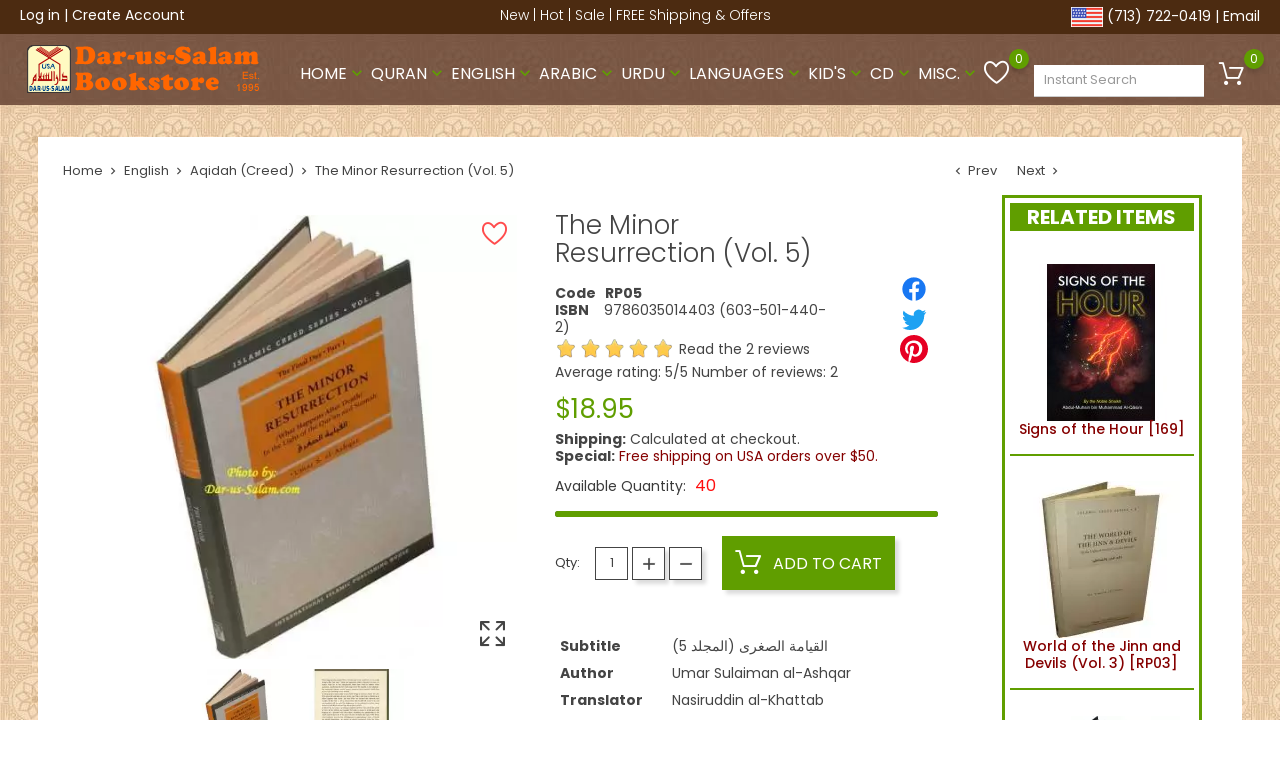

--- FILE ---
content_type: text/html; charset=utf-8
request_url: https://dar-us-salam.com/english/aqidah-creed/rp05-the-minor-resurrection-vol-5-part-1.html
body_size: 19043
content:
<!doctype html>
<html lang="en">

  <head>
    
      
  <meta charset="utf-8">


  <meta http-equiv="x-ua-compatible" content="ie=edge">



  <link rel="canonical" href="https://dar-us-salam.com/english/aqidah-creed/rp05-the-minor-resurrection-vol-5-part-1.html">

  <title>The Minor Resurrection (Vol. 5) القيامة الصغرى | Dar-us-Salam</title>
  <meta name="description" content="What happens after death? When will the end of the world be? Are we really living in the &#039;last days’? These are questions which concern everyone, no matter what his or her background. Many have tried to answer these questions, pro">
  <meta name="keywords" content="">
  
  
        



  <meta name="viewport" content="width=device-width, initial-scale=1">


<!-- Generated favicons from realfavicongenerator.net -->
<link rel="icon" type="image/png" href="/favicon-48x48.png" sizes="48x48" />
<link rel="icon" type="image/svg+xml" href="/favicon.svg" />
<link rel="icon" href="/favicon.ico" type="image/x-icon">
<link rel="shortcut icon" href="/favicon.ico" type="image/x-icon">
<link rel="apple-touch-icon" sizes="180x180" href="/apple-touch-icon.png" />
<link rel="manifest" href="/site.webmanifest" />
<meta property="og:site_name" content="Dar-us-Salam Islamic Bookstore">


<style type="text/css">
  @media screen and (max-width: 1351px) and (min-width: 1349px) {
    #product .product-miniature .thumbnail-container-inner{
      min-height: 220px;
    }

    #product .js-product-list img{
      min-height: 166px;
    }

    #bonslick{
      min-height: 770px;
    }
  }
</style>


    <link rel="stylesheet" href="https://dar-us-salam.com/themes/FoodStore/assets/cache/theme-8a93171343.css" type="text/css" media="all">




  
  
  
  

  <script>
        var ajaxUrl = "https:\/\/dar-us-salam.com\/module\/relatedproductspremium\/ajax";
        var bon_wishlist_url = "\/modules\/bonwishlist\/ajax.php";
        var comment_tab = "3";
        var disabel_inspact_warn_msg = "Please close the developer tools";
        var disable_copy = "0";
        var disable_cut = "0";
        var disable_inspect_element = "0";
        var disable_page_source = "0";
        var disable_paste = "0";
        var disable_right_click = "0";
        var disable_save_page_source = "0";
        var disable_text_selection = "0";
        var lgcomments_products_default_display = "3";
        var lgcomments_products_extra_display = "10";
        var module_dir = "\/modules\/lgcomments\/";
        var myprestaloyaltyurl = "https:\/\/dar-us-salam.com\/cart?ajax=1&myprestaloyaltyurl=1";
        var notice_countdown_days = "days";
        var notice_countdown_hr = "hr";
        var notice_countdown_min = "min";
        var notice_countdown_sec = "sec";
        var oosn_id_module = "393";
        var prestashop = {"cart":{"products":[],"totals":{"total":{"type":"total","label":"Total","amount":0,"value":"$0.00"},"total_including_tax":{"type":"total","label":"Total","amount":0,"value":"$0.00"},"total_excluding_tax":{"type":"total","label":"Subtotal","amount":0,"value":"$0.00"}},"subtotals":{"products":{"type":"products","label":"Item Total","amount":0,"value":"$0.00"},"discounts":null,"shipping":{"type":"shipping","label":"Shipping","amount":0,"value":""},"tax":{"type":"tax","label":"Taxes (Only for Texas)","amount":0,"value":"$0.00"}},"products_count":0,"summary_string":"0 items","vouchers":{"allowed":1,"added":[]},"discounts":[],"minimalPurchase":0,"minimalPurchaseRequired":""},"currency":{"id":1,"name":"Dollar","iso_code":"USD","iso_code_num":"840","sign":"$"},"customer":{"lastname":null,"firstname":null,"email":null,"birthday":null,"newsletter":null,"newsletter_date_add":null,"optin":null,"website":null,"company":null,"siret":null,"ape":null,"is_logged":false,"gender":{"type":null,"name":null},"addresses":[]},"country":{"id_zone":"9","id_currency":"0","call_prefix":"1","iso_code":"US","active":"1","contains_states":"1","need_identification_number":"0","need_zip_code":"1","zip_code_format":"NNNNN","display_tax_label":"0","name":"United States","id":21},"language":{"name":"English (English)","iso_code":"en","locale":"en-US","language_code":"en-us","active":"1","is_rtl":"0","date_format_lite":"m\/d\/Y","date_format_full":"m\/d\/Y H:i:s","id":1},"page":{"title":"","canonical":"https:\/\/dar-us-salam.com\/english\/aqidah-creed\/rp05-the-minor-resurrection-vol-5-part-1.html","meta":{"title":"The Minor Resurrection (Vol. 5) \u0627\u0644\u0642\u064a\u0627\u0645\u0629 \u0627\u0644\u0635\u063a\u0631\u0649 | Dar-us-Salam","description":"What happens after death? When will the end of the world be? Are we really living in the 'last days\u2019? These are questions which concern everyone, no matter what his or her background. Many have tried to answer these questions, pro","keywords":"","robots":"index"},"page_name":"product","body_classes":{"lang-en":true,"lang-rtl":false,"country-US":true,"currency-USD":true,"layout-right-column":true,"page-product":true,"tax-display-disabled":true,"page-customer-account":false,"product-id-1126":true,"product-The Minor Resurrection (Vol. 5)":true,"product-id-category-20":true,"product-id-manufacturer-41":true,"product-id-supplier-0":true,"product-available-for-order":true},"admin_notifications":[],"password-policy":{"feedbacks":{"0":"Very weak","1":"Weak","2":"Average","3":"Strong with at least 8 digits, 1 special character, 1 letter, 1 number & 1 capital letter.","4":"Very strong","Straight rows of keys are easy to guess":"Straight rows of keys are easy to guess","Short keyboard patterns are easy to guess":"Short keyboard patterns are easy to guess","Use a longer keyboard pattern with more turns":"Use a longer keyboard pattern with more turns","Repeats like \"aaa\" are easy to guess":"Repeats like \"aaa\" are easy to guess","Repeats like \"abcabcabc\" are only slightly harder to guess than \"abc\"":"Repeats like \"abcabcabc\" are only slightly harder to guess than \"abc\"","Sequences like abc or 6543 are easy to guess":"Sequences like \"abc\" or \"6543\" are easy to guess.","Recent years are easy to guess":"Recent years are easy to guess","Dates are often easy to guess":"Dates are often easy to guess","This is a top-10 common password":"This is a top-10 common password","This is a top-100 common password":"This is a top-100 common password","This is a very common password":"This is a very common password","This is similar to a commonly used password":"This is similar to a commonly used password","A word by itself is easy to guess":"A word by itself is easy to guess","Names and surnames by themselves are easy to guess":"Names and surnames by themselves are easy to guess","Common names and surnames are easy to guess":"Common names and surnames are easy to guess","Use a few words, avoid common phrases":"Use a few words, avoid common phrases","No need for symbols, digits, or uppercase letters":"No need for symbols, digits, or uppercase letters","Avoid repeated words and characters":"Avoid repeated words and characters","Avoid sequences":"Avoid sequences","Avoid recent years":"Avoid recent years","Avoid years that are associated with you":"Avoid years that are associated with you","Avoid dates and years that are associated with you":"Avoid dates and years that are associated with you","Capitalization doesn't help very much":"Capitalization doesn't help very much","All-uppercase is almost as easy to guess as all-lowercase":"All-uppercase is almost as easy to guess as all-lowercase","Reversed words aren't much harder to guess":"Reversed words aren't much harder to guess","Predictable substitutions like '@' instead of 'a' don't help very much":"Predictable substitutions like \"@\" instead of \"a\" don't help very much.","Add another word or two. Uncommon words are better.":"Add another word or two. Uncommon words are better."}}},"shop":{"name":"Dar-us-Salam Islamic Bookstore","logo":"https:\/\/dar-us-salam.com\/img\/logo-1765774351.jpg","stores_icon":"https:\/\/dar-us-salam.com\/img\/logo_stores.png","favicon":"https:\/\/dar-us-salam.com\/img\/favicon.ico"},"core_js_public_path":"\/themes\/","urls":{"base_url":"https:\/\/dar-us-salam.com\/","current_url":"https:\/\/dar-us-salam.com\/english\/aqidah-creed\/rp05-the-minor-resurrection-vol-5-part-1.html","shop_domain_url":"https:\/\/dar-us-salam.com","img_ps_url":"https:\/\/dar-us-salam.com\/img\/","img_cat_url":"https:\/\/dar-us-salam.com\/img\/c\/","img_lang_url":"https:\/\/dar-us-salam.com\/img\/l\/","img_prod_url":"https:\/\/dar-us-salam.com\/img\/p\/","img_manu_url":"https:\/\/dar-us-salam.com\/img\/m\/","img_sup_url":"https:\/\/dar-us-salam.com\/img\/su\/","img_ship_url":"https:\/\/dar-us-salam.com\/img\/s\/","img_store_url":"https:\/\/dar-us-salam.com\/img\/st\/","img_col_url":"https:\/\/dar-us-salam.com\/img\/co\/","img_url":"https:\/\/dar-us-salam.com\/themes\/FoodStore\/assets\/img\/","css_url":"https:\/\/dar-us-salam.com\/themes\/FoodStore\/assets\/css\/","js_url":"https:\/\/dar-us-salam.com\/themes\/FoodStore\/assets\/js\/","pic_url":"https:\/\/dar-us-salam.com\/upload\/","theme_assets":"https:\/\/dar-us-salam.com\/themes\/FoodStore\/assets\/","theme_dir":"https:\/\/dar-us-salam.com\/themes\/FoodStore\/","pages":{"address":"https:\/\/dar-us-salam.com\/address","addresses":"https:\/\/dar-us-salam.com\/addresses","authentication":"https:\/\/dar-us-salam.com\/login","manufacturer":"https:\/\/dar-us-salam.com\/publishers","cart":"https:\/\/dar-us-salam.com\/cart","category":"https:\/\/dar-us-salam.com\/index.php?controller=category","cms":"https:\/\/dar-us-salam.com\/index.php?controller=cms","contact":"https:\/\/dar-us-salam.com\/contact_us","discount":"https:\/\/dar-us-salam.com\/discount","guest_tracking":"https:\/\/dar-us-salam.com\/guest-tracking","history":"https:\/\/dar-us-salam.com\/order-history","identity":"https:\/\/dar-us-salam.com\/identity","index":"https:\/\/dar-us-salam.com\/","my_account":"https:\/\/dar-us-salam.com\/my-account","order_confirmation":"https:\/\/dar-us-salam.com\/order-confirmation","order_detail":"https:\/\/dar-us-salam.com\/index.php?controller=order-detail","order_follow":"https:\/\/dar-us-salam.com\/order-follow","order":"https:\/\/dar-us-salam.com\/order","order_return":"https:\/\/dar-us-salam.com\/index.php?controller=order-return","order_slip":"https:\/\/dar-us-salam.com\/credit-slip","pagenotfound":"https:\/\/dar-us-salam.com\/page-not-found","password":"https:\/\/dar-us-salam.com\/password-recovery","pdf_invoice":"https:\/\/dar-us-salam.com\/index.php?controller=pdf-invoice","pdf_order_return":"https:\/\/dar-us-salam.com\/index.php?controller=pdf-order-return","pdf_order_slip":"https:\/\/dar-us-salam.com\/index.php?controller=pdf-order-slip","prices_drop":"https:\/\/dar-us-salam.com\/prices-drop","product":"https:\/\/dar-us-salam.com\/index.php?controller=product","registration":"https:\/\/dar-us-salam.com\/index.php?controller=registration","search":"https:\/\/dar-us-salam.com\/search","sitemap":"https:\/\/dar-us-salam.com\/sitemap","stores":"https:\/\/dar-us-salam.com\/stores","supplier":"https:\/\/dar-us-salam.com\/supplier","new_products":"https:\/\/dar-us-salam.com\/newarrivals","brands":"https:\/\/dar-us-salam.com\/publishers","register":"https:\/\/dar-us-salam.com\/index.php?controller=registration","order_login":"https:\/\/dar-us-salam.com\/order?login=1"},"alternative_langs":[],"actions":{"logout":"https:\/\/dar-us-salam.com\/?mylogout="},"no_picture_image":{"bySize":{"cart_default":{"url":"https:\/\/dar-us-salam.com\/img\/p\/en-default-cart_default.jpg","width":68,"height":68},"small_default":{"url":"https:\/\/dar-us-salam.com\/img\/p\/en-default-small_default.jpg","width":157,"height":157},"home_default":{"url":"https:\/\/dar-us-salam.com\/img\/p\/en-default-home_default.jpg","width":250,"height":250},"medium_default":{"url":"https:\/\/dar-us-salam.com\/img\/p\/en-default-medium_default.jpg","width":500,"height":500},"large_default":{"url":"https:\/\/dar-us-salam.com\/img\/p\/en-default-large_default.jpg","width":1200,"height":800}},"small":{"url":"https:\/\/dar-us-salam.com\/img\/p\/en-default-cart_default.jpg","width":68,"height":68},"medium":{"url":"https:\/\/dar-us-salam.com\/img\/p\/en-default-home_default.jpg","width":250,"height":250},"large":{"url":"https:\/\/dar-us-salam.com\/img\/p\/en-default-large_default.jpg","width":1200,"height":800},"legend":""}},"configuration":{"display_taxes_label":false,"display_prices_tax_incl":false,"is_catalog":false,"show_prices":true,"opt_in":{"partner":false},"quantity_discount":{"type":"price","label":"Unit price"},"voucher_enabled":1,"return_enabled":0},"field_required":[],"breadcrumb":{"links":[{"title":"Home","url":"https:\/\/dar-us-salam.com\/"},{"title":"English","url":"https:\/\/dar-us-salam.com\/english\/"},{"title":"Aqidah (Creed)","url":"https:\/\/dar-us-salam.com\/english\/aqidah-creed\/"},{"title":"The Minor Resurrection (Vol. 5)","url":"https:\/\/dar-us-salam.com\/english\/aqidah-creed\/rp05-the-minor-resurrection-vol-5-part-1.html"}],"count":4},"link":{"protocol_link":"https:\/\/","protocol_content":"https:\/\/"},"time":1769613507,"static_token":"e5ebb0cb00548dc64b3586cdb9ea6f5a","token":"8892b8a21b42d8c9d01a9e2c4568442f","debug":false};
        var psemailsubscription_subscription = "https:\/\/dar-us-salam.com\/module\/ps_emailsubscription\/subscription";
        var regpro_c_sitekey = "6LdwrqYqAAAAACculb-04svcBjAtOQVsiK2WzRc-";
        var review_controller_link = "https:\/\/dar-us-salam.com\/store-reviews";
        var review_controller_name = "store-reviews";
        var send_successfull_msg = "The review has been correctly sent.";
        var sliderblocks = 4;
        var star_color = "yellow";
        var star_style = "plain";
        var static_token_bon_wishlist = "e5ebb0cb00548dc64b3586cdb9ea6f5a";
        var theme_sticky_cart = "1";
        var theme_sticky_footer = "1";
        var theme_sticky_header = "1";
      </script>



  <script type="text/javascript">
            var PURCHASE_TIME_SHOW = 7000;
            var PURCHASE_TIME_ACTIVE = 15000;
    </script>
<script type="text/javascript">
    
        var oosn_front_controller_url = 'https://dar-us-salam.com/module/hioutofstocknotification/subscribe';
        var psv = 8.2;
        var oosn_secure_key = 'cbbc00f8cb4c0d653bd22831c9b67580';
        var oosn_position = 'page';
        var quantity = 40;
        var id_combination = 0;
        var oosn_stock_managment = 1;
    
</script>
<script type="text/javascript">
      var BON_BAN_LIMIT = 4;
      var BON_BAN_DISPLAY_CAROUSEL = false;
      var BON_BAN_DISPLAY_ITEM_NB = false;
      var BON_BAN_CAROUSEL_NB = 4;
      var BON_BAN_CAROUSEL_MARGIN = 20;
      var BON_BAN_CAROUSEL_LOOP = false;
      var BON_BAN_CAROUSEL_NAV = 1;
      var BON_BAN_CAROUSEL_DOTS = 1;
  </script>

<link href="https://fonts.googleapis.com/icon?family=Material+Icons&display=swap" rel="stylesheet">
<script type="text/javascript">
      var BON_HTML_LIMIT = 4;
      var BON_HTML_DISPLAY_CAROUSEL = false;
      var BON_HTML_DISPLAY_ITEM_NB = false;
      var BON_HTML_CAROUSEL_NB = 4;
      var BON_HTML_CAROUSEL_MARGIN = 20;
      var BON_HTML_CAROUSEL_LOOP = false;
      var BON_HTML_CAROUSEL_NAV = 1;
      var BON_HTML_CAROUSEL_DOTS = 1;
  </script>

<script type="text/javascript">
      var BON_SLICK_CAROUSEL_LOOP = 1;
      var BON_SLICK_CAROUSEL_NAV = 1;
      var BON_SLICK_CAROUSEL_DOTS = 1;
      var BON_SLICK_CAROUSEL_DRAG = 1;
      var BON_SLICK_CAROUSEL_AUTOPLAY = 1;
      var BON_SLICK_CAROUSEL_TIME = 8000;
  </script>





    
  <meta property="og:type" content="product">
  <meta property="og:url" content="https://dar-us-salam.com/english/aqidah-creed/rp05-the-minor-resurrection-vol-5-part-1.html">
  <meta property="og:title" content="The Minor Resurrection (Vol. 5) القيامة الصغرى | Dar-us-Salam">
  <meta property="og:site_name" content="Dar-us-Salam Islamic Bookstore">
  <meta property="og:description" content="What happens after death? When will the end of the world be? Are we really living in the &#039;last days’? These are questions which concern everyone, no matter what his or her background. Many have tried to answer these questions, pro">
  <meta property="og:image" content="https://dar-us-salam.com/2048-large_default/rp05-the-minor-resurrection-vol-5-part-1.jpg">
  <meta property="product:pretax_price:amount" content="18.95">
  <meta property="product:pretax_price:currency" content="USD">
  <meta property="product:price:amount" content="18.95">
  <meta property="product:price:currency" content="USD">
    <meta property="product:weight:value" content="1.400000">
  <meta property="product:weight:units" content="lb">
  
  </head>

  <body id="product" class="lang-en country-us currency-usd layout-right-column page-product tax-display-disabled product-id-1126 product-the-minor-resurrection--vol--5 product-id-category-20 product-id-manufacturer-41 product-id-supplier-0 product-available-for-order">

            
        
          
        <img alt="unknown" width="320" height="400" style="pointer-events: none; position: absolute; z-index: -1; top: 0; left: 0; width: 99vw; height: 99vh; max-width: 96vw; max-height: 96vh;"  src="[data-uri]">
      
    
            
    
      
    <div id="bon_ship" class="bon_ship_version_1_7 bon-shipping" style="background: #4c2b11; opacity: 1">

    <div id="bon-leftside">
        <a href="https://dar-us-salam.com/my-account" title="Log in to your existing account" rel="nofollow">Log in</a> | 
    <a href="https://dar-us-salam.com/login?create_account=1" title="Create a customer account" rel="nofollow">Create Account</a>
        </div>

    <div id="bon-center">
                        <p><a href="/new/">New</a> | <a href="/best-sellers">Hot</a> | <a href="/prices-drop">Sale</a> | <a href="/free-offers.htm">FREE Shipping &amp; Offers</a></p>
            </div>

    <div id="bon-rightside">
    <a href="/stores-branches.htm" title="Welcome to our Houston Texas USA website."><img src="/nav/usa-flag.png" alt="Darussalam USA Branch" width="32" height="20"></a>
    <a href="/about_us.htm" title="Our Phone - About Dar-us-Salam">(713) 722-0419</a> | 
    <a href="/contact_us" title="Contact / Email Us">Email</a>
    </div>

    </div>

    

    <main>



      
              

      <header id="header">
        
            
  <div class="header-banner">
    
  </div>
  

  
  <nav class="header-nav">
    <div class="container">
      <div class="row">
        <div class="" id="_mobile_logo">
                    <a href="https://dar-us-salam.com/">
          <img class="logo" src="https://dar-us-salam.com/img/logo-1765774351.jpg" width="235" height="50" alt="Dar-us-Salam Islamic Bookstore">
          </a>
                  </div>
        <div class="hidden-sm-down">
          <div class="col-md-5 col-xs-12">
            
          </div>
          <div class="col-md-7 right-nav">
            
          </div>
        </div>
        <div class="hidden-md-up text-sm-center mobile">
          <div class="float-xs-left" id="menu-icon">
            <i class="fl-outicons-lines7"></i>
          </div>
                    <div class="float-xs-right" id="_mobile_setting-header"></div>
                  </div>
      </div>
    </div>
  </nav>
  

  
  <div class="header-top revealOnScroll animated fadeInUp" data-animation="fadeInUp">
    <div class="container">
      <div class="row">
        <div class="col-md-12 position-static">
          <div class="hidden-sm-down" id="_desktop_logo">
                       <a href="https://dar-us-salam.com/">
            <img src="https://dar-us-salam.com/img/logo-1765774351.jpg" alt="Dar-us-Salam Islamic Bookstore" width="235" height="50" class="logo">
            </a>
                      </div>
          <div class="menu js-top-menu position-static hidden-sm-down" id="_desktop_top_menu"><ul class="top-menu"id="top-menu" data-depth="0"><li class="cms-category" id="cms-category-1"><a class="dropdown-item" href="https://dar-us-salam.com/home" data-depth="0"><span class="float-xs-right hidden-md-up"><span data-target="#top_sub_menu_29292" data-toggle="collapse" class="navbar-toggler collapse-icons"><i class="material-icons add">&#xE313;</i><i class="material-icons remove">&#xE316;</i></span></span>Home</a><div class="popover sub-menu js-sub-menu collapse" id="top_sub_menu_29292"><ul class="top-menu" data-depth="1"><li class="cms-category" id="cms-category-2"><a class="dropdown-item dropdown-submenu" href="https://dar-us-salam.com/authors" data-depth="1"><span class="float-xs-right hidden-md-up"><span data-target="#top_sub_menu_98533" data-toggle="collapse" class="navbar-toggler collapse-icons"><i class="material-icons add">&#xE313;</i><i class="material-icons remove">&#xE316;</i></span></span>Authors</a><div class="collapse" id="top_sub_menu_98533"><ul class="top-menu" data-depth="2"><li class="cms-page" id="cms-page-8"><a class="dropdown-item" href="https://dar-us-salam.com/authors/annawawi.htm" data-depth="2">Imam An-Nawawi</a></li>
<li class="cms-page" id="cms-page-9"><a class="dropdown-item" href="https://dar-us-salam.com/authors/hafiz-al-mundhiri.htm" data-depth="2">Al-Hafiz Al-Mundhiri</a></li>
<li class="cms-page" id="cms-page-10"><a class="dropdown-item" href="https://dar-us-salam.com/authors/hafiz-ibn-hajar.htm" data-depth="2">Imam Al-Hafiz Ibn Hajar Al-&#039;Asqalani</a></li>
<li class="cms-page" id="cms-page-11"><a class="dropdown-item" href="https://dar-us-salam.com/authors/hafiz-ibn-kathir.htm" data-depth="2">Imam Hafiz Ibn Kathir</a></li>
<li class="cms-page" id="cms-page-12"><a class="dropdown-item" href="https://dar-us-salam.com/authors/imam_muslim.htm" data-depth="2">Imam Muslim</a></li>
<li class="cms-page" id="cms-page-13"><a class="dropdown-item" href="https://dar-us-salam.com/authors/muhsin-khan.htm" data-depth="2">Dr. Muhammad Muhsin Khan</a></li>
<li class="cms-page" id="cms-page-15"><a class="dropdown-item" href="https://dar-us-salam.com/authors/taqi-ud-din-hilali.htm" data-depth="2">Dr. Muhammad Taqi-ud-Din Al-Hilali</a></li>
<li class="cms-page" id="cms-page-14"><a class="dropdown-item" href="https://dar-us-salam.com/authors/safiur-rahaman.htm" data-depth="2">Safi-ur-Rahman al-Mubarakpuri</a></li>
</ul></div></li>
<li class="cms-category" id="cms-category-3"><a class="dropdown-item dropdown-submenu" href="https://dar-us-salam.com/information" data-depth="1"><span class="float-xs-right hidden-md-up"><span data-target="#top_sub_menu_59491" data-toggle="collapse" class="navbar-toggler collapse-icons"><i class="material-icons add">&#xE313;</i><i class="material-icons remove">&#xE316;</i></span></span>Information</a><div class="collapse" id="top_sub_menu_59491"><ul class="top-menu" data-depth="2"><li class="cms-page" id="cms-page-22"><a class="dropdown-item" href="https://dar-us-salam.com/information/black-seed-an-amazing-herb.htm" data-depth="2">Black Seed - an Amazing Herb</a></li>
<li class="cms-page" id="cms-page-29"><a class="dropdown-item" href="https://dar-us-salam.com/information/free-islamic-pdf-books.htm" data-depth="2">Free Islamic PDF Books</a></li>
<li class="cms-page" id="cms-page-3"><a class="dropdown-item" href="https://dar-us-salam.com/information/terms-and-conditions.htm" data-depth="2">Terms &amp; Conditions of Use</a></li>
<li class="cms-page" id="cms-page-2"><a class="dropdown-item" href="https://dar-us-salam.com/information/privacypolicy.htm" data-depth="2">Privacy Policy</a></li>
</ul></div></li>
<li class="cms-category" id="cms-category-4"><a class="dropdown-item dropdown-submenu" href="https://dar-us-salam.com/list" data-depth="1"><span class="float-xs-right hidden-md-up"><span data-target="#top_sub_menu_51410" data-toggle="collapse" class="navbar-toggler collapse-icons"><i class="material-icons add">&#xE313;</i><i class="material-icons remove">&#xE316;</i></span></span>List</a><div class="collapse" id="top_sub_menu_51410"><ul class="top-menu" data-depth="2"><li class="cms-page" id="cms-page-24"><a class="dropdown-item" href="https://dar-us-salam.com/list/subscribe-sucess.htm" data-depth="2">Thank you for Subscribing to our Newsletter</a></li>
<li class="cms-page" id="cms-page-25"><a class="dropdown-item" href="https://dar-us-salam.com/list/confirmation-needed.htm" data-depth="2">Confirmation Needed</a></li>
<li class="cms-page" id="cms-page-26"><a class="dropdown-item" href="https://dar-us-salam.com/list/unsubscribed.htm" data-depth="2">You have Unsubscribed</a></li>
<li class="cms-page" id="cms-page-27"><a class="dropdown-item" href="https://dar-us-salam.com/list/yelp.htm" data-depth="2">Yelp Customer Discount</a></li>
<li class="cms-page" id="cms-page-28"><a class="dropdown-item" href="https://dar-us-salam.com/list/whitelist.htm" data-depth="2">Dar-us-Salam Email Whitelist Instructions</a></li>
</ul></div></li>
<li class="cms-category" id="cms-category-6"><a class="dropdown-item dropdown-submenu" href="https://dar-us-salam.com/islamic-articles" data-depth="1"><span class="float-xs-right hidden-md-up"><span data-target="#top_sub_menu_33883" data-toggle="collapse" class="navbar-toggler collapse-icons"><i class="material-icons add">&#xE313;</i><i class="material-icons remove">&#xE316;</i></span></span>Islamic Articles</a><div class="collapse" id="top_sub_menu_33883"><ul class="top-menu" data-depth="2"><li class="cms-page" id="cms-page-31"><a class="dropdown-item" href="https://dar-us-salam.com/islamic-articles/what-muslims-believe.htm" data-depth="2">What Do Muslims Believe? A Brief Guide</a></li>
<li class="cms-page" id="cms-page-32"><a class="dropdown-item" href="https://dar-us-salam.com/islamic-articles/become-a-better-muslim.htm" data-depth="2">How to Become a Better Muslim?</a></li>
<li class="cms-page" id="cms-page-33"><a class="dropdown-item" href="https://dar-us-salam.com/islamic-articles/8-ways-to-get-closer-to-allah.htm" data-depth="2">8 Ways to Get Closer to Allah</a></li>
<li class="cms-page" id="cms-page-34"><a class="dropdown-item" href="https://dar-us-salam.com/islamic-articles/how-to-pray-istikhara-step-by-step.htm" data-depth="2">How to Pray Istikhara: Step by Step</a></li>
<li class="cms-page" id="cms-page-35"><a class="dropdown-item" href="https://dar-us-salam.com/islamic-articles/5-ways-to-trust-allah-in-difficult-times.htm" data-depth="2">5 Ways to Trust Allah in Difficult Times</a></li>
<li class="cms-page" id="cms-page-36"><a class="dropdown-item" href="https://dar-us-salam.com/islamic-articles/white-days-in-islam-fasting-and-reflection.htm" data-depth="2">White Days in Islam: The Importance of Fasting and Reflection</a></li>
</ul></div></li>
<li class="cms-page" id="cms-page-4"><a class="dropdown-item dropdown-submenu" href="https://dar-us-salam.com/about_us.htm" data-depth="1">About Dar-us-Salam</a></li>
<li class="cms-page" id="cms-page-16"><a class="dropdown-item dropdown-submenu" href="https://dar-us-salam.com/affiliate-program.htm" data-depth="1">Affiliate Program</a></li>
<li class="cms-page" id="cms-page-5"><a class="dropdown-item dropdown-submenu" href="https://dar-us-salam.com/houston.htm" data-depth="1">Islamic Bookstore in Houston</a></li>
<li class="cms-page" id="cms-page-18"><a class="dropdown-item dropdown-submenu" href="https://dar-us-salam.com/stores-branches.htm" data-depth="1">Branches and Stores</a></li>
<li class="cms-page" id="cms-page-30"><a class="dropdown-item dropdown-submenu" href="https://dar-us-salam.com/contact_us.htm" data-depth="1">Contact Us</a></li>
<li class="cms-page" id="cms-page-17"><a class="dropdown-item dropdown-submenu" href="https://dar-us-salam.com/dawah-discounts.htm" data-depth="1">Discount Rates for Dawah</a></li>
<li class="cms-page" id="cms-page-6"><a class="dropdown-item dropdown-submenu" href="https://dar-us-salam.com/wholesale.htm" data-depth="1">Discount Rates for Resellers</a></li>
<li class="cms-page" id="cms-page-20"><a class="dropdown-item dropdown-submenu" href="https://dar-us-salam.com/free-offers.htm" data-depth="1">Dar al-Salam FREE Offers and Specials</a></li>
<li class="cms-page" id="cms-page-23"><a class="dropdown-item dropdown-submenu" href="https://dar-us-salam.com/publishers.htm" data-depth="1">Items by Publisher</a></li>
<li class="cms-page" id="cms-page-21"><a class="dropdown-item dropdown-submenu" href="https://dar-us-salam.com/loyalty-program.htm" data-depth="1">Loyalty Program</a></li>
<li class="cms-page" id="cms-page-19"><a class="dropdown-item dropdown-submenu" href="https://dar-us-salam.com/newsletter.htm" data-depth="1">Newsletter Mailing List</a></li>
<li class="cms-page" id="cms-page-7"><a class="dropdown-item dropdown-submenu" href="https://dar-us-salam.com/eCatalog.htm" data-depth="1">Printable Catalogs</a></li>
<li class="cms-page" id="cms-page-1"><a class="dropdown-item dropdown-submenu" href="https://dar-us-salam.com/shipping.htm" data-depth="1">Shipping &amp; Returns</a></li>
<li class="cms-page" id="cms-page-37"><a class="dropdown-item dropdown-submenu" href="https://dar-us-salam.com/review-us.htm" data-depth="1">Post a Review for our Business</a></li>
<li class="cms-page" id="cms-page-38"><a class="dropdown-item dropdown-submenu" href="https://dar-us-salam.com/islamic-links.htm" data-depth="1">Islamic Links</a></li>
</ul></div></li>
<li class="category" id="category-4"><a class="dropdown-item" href="https://dar-us-salam.com/quran/" data-depth="0"><span class="float-xs-right hidden-md-up"><span data-target="#top_sub_menu_86629" data-toggle="collapse" class="navbar-toggler collapse-icons"><i class="material-icons add">&#xE313;</i><i class="material-icons remove">&#xE316;</i></span></span>Quran</a><div class="popover sub-menu js-sub-menu collapse" id="top_sub_menu_86629"><ul class="top-menu" data-depth="1"><li class="category" id="category-29"><a class="dropdown-item dropdown-submenu" href="https://dar-us-salam.com/quran/noble-qurans/" data-depth="1">Noble Qurans</a></li>
<li class="category" id="category-31"><a class="dropdown-item dropdown-submenu" href="https://dar-us-salam.com/quran/tafseer/" data-depth="1">Tafseer</a></li>
<li class="category" id="category-60"><a class="dropdown-item dropdown-submenu" href="https://dar-us-salam.com/quran/mushaf-tajweed/" data-depth="1">Mushaf Tajweed</a></li>
<li class="category" id="category-61"><a class="dropdown-item dropdown-submenu" href="https://dar-us-salam.com/quran/mushaf-uthmani/" data-depth="1">Mushaf Uthmani</a></li>
<li class="category" id="category-59"><a class="dropdown-item dropdown-submenu" href="https://dar-us-salam.com/quran/persian-script/" data-depth="1">Persian Script</a></li>
<li class="category" id="category-117"><a class="dropdown-item dropdown-submenu" href="https://dar-us-salam.com/quran/quran-in-30-parts/" data-depth="1">Quran in 30 Parts</a></li>
<li class="category" id="category-51"><a class="dropdown-item dropdown-submenu" href="https://dar-us-salam.com/quran/learn-the-quran/" data-depth="1">Learn Quran &amp; Arabic</a></li>
<li class="category" id="category-52"><a class="dropdown-item dropdown-submenu" href="https://dar-us-salam.com/quran/other-translations/" data-depth="1">Other Translations</a></li>
</ul></div></li>
<li class="category" id="category-3"><a class="dropdown-item" href="https://dar-us-salam.com/english/" data-depth="0"><span class="float-xs-right hidden-md-up"><span data-target="#top_sub_menu_6681" data-toggle="collapse" class="navbar-toggler collapse-icons"><i class="material-icons add">&#xE313;</i><i class="material-icons remove">&#xE316;</i></span></span>English</a><div class="popover sub-menu js-sub-menu collapse" id="top_sub_menu_6681"><ul class="top-menu" data-depth="1"><li class="category" id="category-20"><a class="dropdown-item dropdown-submenu" href="https://dar-us-salam.com/english/aqidah-creed/" data-depth="1">Aqidah (Creed)</a></li>
<li class="category" id="category-35"><a class="dropdown-item dropdown-submenu" href="https://dar-us-salam.com/english/biography-of-the-prophet/" data-depth="1">Biography of the Prophet</a></li>
<li class="category" id="category-34"><a class="dropdown-item dropdown-submenu" href="https://dar-us-salam.com/english/biography-of-the-companions/" data-depth="1">Biography of the Companions</a></li>
<li class="category" id="category-36"><a class="dropdown-item dropdown-submenu" href="https://dar-us-salam.com/english/biography-of-imams/" data-depth="1">Biography of Imams</a></li>
<li class="category" id="category-22"><a class="dropdown-item dropdown-submenu" href="https://dar-us-salam.com/english/dawah-new-non-muslims/" data-depth="1">Dawah (New/Non-Muslims)</a></li>
<li class="category" id="category-23"><a class="dropdown-item dropdown-submenu" href="https://dar-us-salam.com/english/fiqh-islamic-law/" data-depth="1">Fiqh (Islamic Law)</a></li>
<li class="category" id="category-24"><a class="dropdown-item dropdown-submenu" href="https://dar-us-salam.com/english/hadith-sunnah/" data-depth="1">Hadith/Sunnah</a></li>
<li class="category" id="category-25"><a class="dropdown-item dropdown-submenu" href="https://dar-us-salam.com/english/hereafter-the-unseen/" data-depth="1">Hereafter &amp; The Unseen</a></li>
<li class="category" id="category-28"><a class="dropdown-item dropdown-submenu" href="https://dar-us-salam.com/english/islam-science/" data-depth="1">Islam &amp; Science</a></li>
<li class="category" id="category-27"><a class="dropdown-item dropdown-submenu" href="https://dar-us-salam.com/english/misc-islamic-books/" data-depth="1">Misc. Islamic Books</a></li>
<li class="category" id="category-21"><a class="dropdown-item dropdown-submenu" href="https://dar-us-salam.com/english/muslim-character/" data-depth="1">Muslim Character</a></li>
<li class="category" id="category-33"><a class="dropdown-item dropdown-submenu" href="https://dar-us-salam.com/english/prayer-supplication/" data-depth="1">Prayer &amp; Supplication</a></li>
<li class="category" id="category-32"><a class="dropdown-item dropdown-submenu" href="https://dar-us-salam.com/english/ramadan-hajj-zakat/" data-depth="1">Ramadan Hajj &amp; Zakat</a></li>
<li class="category" id="category-80"><a class="dropdown-item dropdown-submenu" href="https://dar-us-salam.com/english/stories-history/" data-depth="1">Stories &amp; History</a></li>
<li class="category" id="category-37"><a class="dropdown-item dropdown-submenu" href="https://dar-us-salam.com/english/teenagers/" data-depth="1">Teenagers</a></li>
<li class="category" id="category-38"><a class="dropdown-item dropdown-submenu" href="https://dar-us-salam.com/english/women-family/" data-depth="1">Women &amp; Family</a></li>
</ul></div></li>
<li class="category" id="category-6"><a class="dropdown-item" href="https://dar-us-salam.com/arabic/" data-depth="0"><span class="float-xs-right hidden-md-up"><span data-target="#top_sub_menu_43136" data-toggle="collapse" class="navbar-toggler collapse-icons"><i class="material-icons add">&#xE313;</i><i class="material-icons remove">&#xE316;</i></span></span>Arabic</a><div class="popover sub-menu js-sub-menu collapse" id="top_sub_menu_43136"><ul class="top-menu" data-depth="1"><li class="category" id="category-82"><a class="dropdown-item dropdown-submenu" href="https://dar-us-salam.com/arabic/aqidah-fiqh/" data-depth="1">Aqidah &amp; Fiqh  عقيدة و فقه</a></li>
<li class="category" id="category-86"><a class="dropdown-item dropdown-submenu" href="https://dar-us-salam.com/arabic/biography-history/" data-depth="1">Biography &amp; History  السيرة والتاريخ</a></li>
<li class="category" id="category-85"><a class="dropdown-item dropdown-submenu" href="https://dar-us-salam.com/arabic/hadith/" data-depth="1">Hadith  الحديث الشريف</a></li>
<li class="category" id="category-87"><a class="dropdown-item dropdown-submenu" href="https://dar-us-salam.com/arabic/miscellaneous/" data-depth="1">Miscellaneous  كتب متنوعة </a></li>
<li class="category" id="category-89"><a class="dropdown-item dropdown-submenu" href="https://dar-us-salam.com/arabic/tafaseer/" data-depth="1">Tafaseer  تفسير القرآن الكريم </a></li>
</ul></div></li>
<li class="category" id="category-7"><a class="dropdown-item" href="https://dar-us-salam.com/urdu/" data-depth="0"><span class="float-xs-right hidden-md-up"><span data-target="#top_sub_menu_65358" data-toggle="collapse" class="navbar-toggler collapse-icons"><i class="material-icons add">&#xE313;</i><i class="material-icons remove">&#xE316;</i></span></span>Urdu</a><div class="popover sub-menu js-sub-menu collapse" id="top_sub_menu_65358"><ul class="top-menu" data-depth="1"><li class="category" id="category-65"><a class="dropdown-item dropdown-submenu" href="https://dar-us-salam.com/urdu/aqeedh-fiqh/" data-depth="1">Aqeedh &amp; Fiqh</a></li>
<li class="category" id="category-66"><a class="dropdown-item dropdown-submenu" href="https://dar-us-salam.com/urdu/biography-history/" data-depth="1">Biography &amp; History</a></li>
<li class="category" id="category-68"><a class="dropdown-item dropdown-submenu" href="https://dar-us-salam.com/urdu/children-books/" data-depth="1">Children Books</a></li>
<li class="category" id="category-69"><a class="dropdown-item dropdown-submenu" href="https://dar-us-salam.com/urdu/dictionaries/" data-depth="1">Dictionaries</a></li>
<li class="category" id="category-70"><a class="dropdown-item dropdown-submenu" href="https://dar-us-salam.com/urdu/fatawa-qa/" data-depth="1">Fatawa</a></li>
<li class="category" id="category-71"><a class="dropdown-item dropdown-submenu" href="https://dar-us-salam.com/urdu/hadith-books/" data-depth="1">Hadith Books</a></li>
<li class="category" id="category-67"><a class="dropdown-item dropdown-submenu" href="https://dar-us-salam.com/urdu/misc-islamic-books/" data-depth="1">Misc. Islamic Books</a></li>
<li class="category" id="category-72"><a class="dropdown-item dropdown-submenu" href="https://dar-us-salam.com/urdu/namaz-dua/" data-depth="1">Namaz &amp; Dua&#039;</a></li>
<li class="category" id="category-73"><a class="dropdown-item dropdown-submenu" href="https://dar-us-salam.com/urdu/quran-tafsir/" data-depth="1">Quran &amp; Tafsir</a></li>
<li class="category" id="category-74"><a class="dropdown-item dropdown-submenu" href="https://dar-us-salam.com/urdu/urdu-audio/" data-depth="1">Urdu Audio</a></li>
</ul></div></li>
<li class="category" id="category-9"><a class="dropdown-item" href="https://dar-us-salam.com/languages/" data-depth="0"><span class="float-xs-right hidden-md-up"><span data-target="#top_sub_menu_13543" data-toggle="collapse" class="navbar-toggler collapse-icons"><i class="material-icons add">&#xE313;</i><i class="material-icons remove">&#xE316;</i></span></span>Languages</a><div class="popover sub-menu js-sub-menu collapse" id="top_sub_menu_13543"><ul class="top-menu" data-depth="1"><li class="category" id="category-90"><a class="dropdown-item dropdown-submenu" href="https://dar-us-salam.com/languages/bengali-books/" data-depth="1">Bengali বাংলা/বঙ্গ</a></li>
<li class="category" id="category-92"><a class="dropdown-item dropdown-submenu" href="https://dar-us-salam.com/languages/hindi-books/" data-depth="1">Hindi हिन्दी</a></li>
<li class="category" id="category-119"><a class="dropdown-item dropdown-submenu" href="https://dar-us-salam.com/languages/farsi/" data-depth="1">Farsi فارسی </a></li>
<li class="category" id="category-91"><a class="dropdown-item dropdown-submenu" href="https://dar-us-salam.com/languages/french-books/" data-depth="1">French - le français</a></li>
<li class="category" id="category-93"><a class="dropdown-item dropdown-submenu" href="https://dar-us-salam.com/languages/indonesian-books/" data-depth="1">Indonesian - Indone&#039;sia</a></li>
<li class="category" id="category-94"><a class="dropdown-item dropdown-submenu" href="https://dar-us-salam.com/languages/other-languages/" data-depth="1">Other Languages</a></li>
<li class="category" id="category-8"><a class="dropdown-item dropdown-submenu" href="https://dar-us-salam.com/languages/spanish-books/" data-depth="1">Spanish - Español</a></li>
<li class="category" id="category-62"><a class="dropdown-item dropdown-submenu" href="https://dar-us-salam.com/languages/spanish-audio/" data-depth="1">Spanish Audio/Video</a></li>
</ul></div></li>
<li class="category" id="category-5"><a class="dropdown-item" href="https://dar-us-salam.com/kids/" data-depth="0"><span class="float-xs-right hidden-md-up"><span data-target="#top_sub_menu_12890" data-toggle="collapse" class="navbar-toggler collapse-icons"><i class="material-icons add">&#xE313;</i><i class="material-icons remove">&#xE316;</i></span></span>Kid&#039;s</a><div class="popover sub-menu js-sub-menu collapse" id="top_sub_menu_12890"><ul class="top-menu" data-depth="1"><li class="category" id="category-104"><a class="dropdown-item dropdown-submenu" href="https://dar-us-salam.com/kids/aqidah-tawheed/" data-depth="1">Aqidah - Tawheed</a></li>
<li class="category" id="category-42"><a class="dropdown-item dropdown-submenu" href="https://dar-us-salam.com/kids/educational-series/" data-depth="1">Educational Series</a></li>
<li class="category" id="category-39"><a class="dropdown-item dropdown-submenu" href="https://dar-us-salam.com/kids/eid-decorations/" data-depth="1">Eid Decorations</a></li>
<li class="category" id="category-49"><a class="dropdown-item dropdown-submenu" href="https://dar-us-salam.com/kids/games-toys/" data-depth="1">Games &amp; Toys</a></li>
<li class="category" id="category-40"><a class="dropdown-item dropdown-submenu" href="https://dar-us-salam.com/kids/gift-lessons-series/" data-depth="1">Gift &amp; Lessons Series</a></li>
<li class="category" id="category-41"><a class="dropdown-item dropdown-submenu" href="https://dar-us-salam.com/kids/good-character/" data-depth="1">Good Character</a></li>
<li class="category" id="category-43"><a class="dropdown-item dropdown-submenu" href="https://dar-us-salam.com/kids/miscellaneous/" data-depth="1">Miscellaneous</a></li>
<li class="category" id="category-44"><a class="dropdown-item dropdown-submenu" href="https://dar-us-salam.com/kids/prophets-sent-by-allah/" data-depth="1">Prophets Sent by Allah</a></li>
<li class="category" id="category-46"><a class="dropdown-item dropdown-submenu" href="https://dar-us-salam.com/kids/prophet-s-companions/" data-depth="1">Prophet&#039;s Companions</a></li>
<li class="category" id="category-45"><a class="dropdown-item dropdown-submenu" href="https://dar-us-salam.com/kids/quran-arabic/" data-depth="1">Quran &amp; Arabic</a></li>
<li class="category" id="category-47"><a class="dropdown-item dropdown-submenu" href="https://dar-us-salam.com/kids/salat-dua/" data-depth="1">Salat &amp; Dua&#039;</a></li>
<li class="category" id="category-48"><a class="dropdown-item dropdown-submenu" href="https://dar-us-salam.com/kids/stories-biography/" data-depth="1">Stories &amp; Biography</a></li>
</ul></div></li>
<li class="category" id="category-10"><a class="dropdown-item" href="https://dar-us-salam.com/cd/" data-depth="0"><span class="float-xs-right hidden-md-up"><span data-target="#top_sub_menu_82898" data-toggle="collapse" class="navbar-toggler collapse-icons"><i class="material-icons add">&#xE313;</i><i class="material-icons remove">&#xE316;</i></span></span>CD</a><div class="popover sub-menu js-sub-menu collapse" id="top_sub_menu_82898"><ul class="top-menu" data-depth="1"><li class="category" id="category-95"><a class="dropdown-item dropdown-submenu" href="https://dar-us-salam.com/cd/aqidah-fiqh/" data-depth="1">Aqidah &amp; Fiqh</a></li>
<li class="category" id="category-111"><a class="dropdown-item dropdown-submenu" href="https://dar-us-salam.com/cd/biography-history/" data-depth="1">Biography &amp; History</a></li>
<li class="category" id="category-96"><a class="dropdown-item dropdown-submenu" href="https://dar-us-salam.com/cd/children-youth/" data-depth="1">Children &amp; Youth</a></li>
<li class="category" id="category-97"><a class="dropdown-item dropdown-submenu" href="https://dar-us-salam.com/cd/dawah/" data-depth="1">Dawah</a></li>
<li class="category" id="category-101"><a class="dropdown-item dropdown-submenu" href="https://dar-us-salam.com/cd/family-society/" data-depth="1">Family &amp; Society</a></li>
<li class="category" id="category-103"><a class="dropdown-item dropdown-submenu" href="https://dar-us-salam.com/cd/general/" data-depth="1">General</a></li>
<li class="category" id="category-112"><a class="dropdown-item dropdown-submenu" href="https://dar-us-salam.com/cd/hadith-sunnah/" data-depth="1">Hadith/Sunnah</a></li>
<li class="category" id="category-102"><a class="dropdown-item dropdown-submenu" href="https://dar-us-salam.com/cd/hereafter-unseen/" data-depth="1">Hereafter &amp; Unseen</a></li>
<li class="category" id="category-100"><a class="dropdown-item dropdown-submenu" href="https://dar-us-salam.com/cd/movies-documentaries/" data-depth="1">Movies &amp; Documentaries</a></li>
<li class="category" id="category-105"><a class="dropdown-item dropdown-submenu" href="https://dar-us-salam.com/cd/prayer-supplication/" data-depth="1">Prayer &amp; Supplication</a></li>
<li class="category" id="category-106"><a class="dropdown-item dropdown-submenu" href="https://dar-us-salam.com/cd/quran-tafsir/" data-depth="1">Quran &amp; Tafsir</a></li>
</ul></div></li>
<li class="category" id="category-11"><a class="dropdown-item" href="https://dar-us-salam.com/miscellaneous/" data-depth="0"><span class="float-xs-right hidden-md-up"><span data-target="#top_sub_menu_64648" data-toggle="collapse" class="navbar-toggler collapse-icons"><i class="material-icons add">&#xE313;</i><i class="material-icons remove">&#xE316;</i></span></span>Misc.</a><div class="popover sub-menu js-sub-menu collapse" id="top_sub_menu_64648"><ul class="top-menu" data-depth="1"><li class="category" id="category-99"><a class="dropdown-item dropdown-submenu" href="https://dar-us-salam.com/miscellaneous/azan-clocks/" data-depth="1">Azan Clocks</a></li>
<li class="category" id="category-50"><a class="dropdown-item dropdown-submenu" href="https://dar-us-salam.com/miscellaneous/calendar-stickers/" data-depth="1">Calendar &amp; Stickers</a></li>
<li class="category" id="category-55"><a class="dropdown-item dropdown-submenu" href="https://dar-us-salam.com/miscellaneous/decorations/" data-depth="1">Decorations</a></li>
<li class="category" id="category-54"><a class="dropdown-item dropdown-submenu" href="https://dar-us-salam.com/miscellaneous/frames-posters/" data-depth="1">Frames &amp; Posters</a></li>
<li class="category" id="category-53"><a class="dropdown-item dropdown-submenu" href="https://dar-us-salam.com/miscellaneous/halal-superfoods/" data-depth="1">Halal Superfoods</a></li>
<li class="category" id="category-56"><a class="dropdown-item dropdown-submenu" href="https://dar-us-salam.com/miscellaneous/incense-perfumes/" data-depth="1">Incense &amp; Perfumes</a></li>
<li class="category" id="category-79"><a class="dropdown-item dropdown-submenu" href="https://dar-us-salam.com/miscellaneous/islamic-clothing/" data-depth="1">Islamic Clothing</a></li>
<li class="category" id="category-118"><a class="dropdown-item dropdown-submenu" href="https://dar-us-salam.com/miscellaneous/personal-care/" data-depth="1">Personal Care</a></li>
<li class="category" id="category-57"><a class="dropdown-item dropdown-submenu" href="https://dar-us-salam.com/miscellaneous/prayer-related/" data-depth="1">Prayer Related</a></li>
</ul></div></li>
</ul><div class="clearfix"></div></div> <div id="_desktop_cart">
  <div class="blockcart cart-preview inactive" data-refresh-url="//dar-us-salam.com/module/ps_shoppingcart/ajax">
      <div class="header">
          <div class="no-items alert alert-info">There are no more items in your cart</div>

        <a class="bon-tooltip" rel="nofollow" href="//dar-us-salam.com/cart?action=show">
                           <i class="fl-outicons-shopping-cart13"></i>
                       <span class="cart-products-count">0</span>
                    </a>
    </div>
  </div>
</div>
<div id="_desktop_currency_selector">
  <div class="currency-selector">
          <ul class="hidden-sm-down">
              <li >
          <a title="Dollar (CAD)" rel="nofollow" href="https://dar-us-salam.com/english/aqidah-creed/rp05-the-minor-resurrection-vol-5-part-1.html?SubmitCurrency=1&amp;id_currency=2">CAD CAD$</a>
        </li>
              <li  class="current" >
          <a title="Dollar" rel="nofollow" href="https://dar-us-salam.com/english/aqidah-creed/rp05-the-minor-resurrection-vol-5-part-1.html?SubmitCurrency=1&amp;id_currency=1">USD $</a>
        </li>
          </ul>
    <select class="link hidden-md-up">
              <option value="https://dar-us-salam.com/english/aqidah-creed/rp05-the-minor-resurrection-vol-5-part-1.html?SubmitCurrency=1&amp;id_currency=2">CAD CAD$</option>
              <option value="https://dar-us-salam.com/english/aqidah-creed/rp05-the-minor-resurrection-vol-5-part-1.html?SubmitCurrency=1&amp;id_currency=1" selected="selected">USD $</option>
          </select>
  </div>
</div>

<div id="bonwishlist">
    <div class="block-wishlist">
        <a class="wishlist-tooltip" href="#">
            <i class="fl-outicons-heart373"></i>
            <span id="wishlist-count" class="wishlist-count"> </span>
        </a>
        <div id="wishlist-popup">
            <div class="wishlist-wrapper">
                                    <h6 class="no-items alert alert-info">Your wishlist is empty. Click the heart icon on any product to save it.
                    </h6>
                            </div>
        </div>
        <h6 class="no-items-js alert alert-info">Your wishlist is empty. Click the heart icon on any product to save it.
        </h6>
    </div>
</div><!--Modules BA Ajax Search-->
<style type="text/css">
	#ba_ajax_result li.title_product{
		background:#503525!important;
		color:#EEFF00;
		padding: 0 10px;
	}
	#ba_ajax_result li:hover{
		background:#FFF0DB;
		
	}
	#ba_ajax_result li{
		border-bottom:1px solid #503525;
		color:#503525;
		float: left;
		width: 100%;
		padding: 5px 10px;
		list-style: none;
	}
	#ba_ajax_result li a{
		color:#503525;
	}
	#ba_ajax_result li .name_product{
		color:#503525;
	}
	#ba_ajax_result li .description_product{
		color:#000000;
	}
	#ba_ajax_result li .price_product{
		color:#014E70;
	}
	.result_search:before{
		color:#503525;
	}
	#ba_ajax_result li .name_reference{
		color:#503525;
		font-size: 11px;
		margin-bottom: 4px;
	}
	#ba_search{
		background:#FFFFFF;
		color:#7E5C49;
	}
</style>
<div id='ba_ajax_search' class='clearfix form-group '>
	<form action="/search" method="GET" class='key_search'>
		<input type="hidden" name="controller" value="search" />
		<input type="hidden" name="orderby" value="position" />
		<input type="hidden" name="orderway" value="desc" />
		<input autocomplete="off" placeholder='Instant Search' class='form-control' type='text' name='search_query' id='ba_search' onkeyup='searchX(this.value)'/>
		<input class='btn btn-default' type='button' onclick='searchX(this.value)' value='Search' style="display:none;">
		<span class="close_ba_ajax_search"></span>
	</form>
	<div class='result_search clearfix'>
		<div id='ba_ajax_result' style="background:#FFDAB3">
			
		</div>
	</div>
</div>
<script type="text/javascript">
var ba_search_baseDir= '/';
</script>
<script type="text/javascript" src="/modules/ba_ajax_search/views/js/jquery-1.11.2.min.js" ></script>
<script type="text/javascript" src="/modules/ba_ajax_search/views/js/ajax_search.js" ></script>

<link rel="stylesheet" href="//maxcdn.bootstrapcdn.com/font-awesome/4.2.0/css/font-awesome.min.css" type="text/css" media="all">
<link rel="stylesheet" href="/modules/ba_ajax_search/views/css/style_front.css" type="text/css" media="all">
<link rel="stylesheet" href="/modules/ba_ajax_search/views/css/style_prestashop17.css" type="text/css" media="all">

          <div id="_desktop_setting-header">
            <i class="current fl-outicons-gear40"></i>
            <div class="setting-header-inner"></div>
          </div>


          <div class="clearfix"></div>
        </div>
      </div>
      <div id="mobile_top_menu_wrapper" class="row hidden-md-up" style="display:none;">
        <div class="js-top-menu mobile" id="_mobile_top_menu"></div>
        <div class="js-top-menu-bottom">
          <div id="_mobile_currency_selector"></div>
          <div id="_mobile_language_selector"></div>
          <div id="_mobile_contact_link"></div>
        </div>
      </div>
    </div>
  </div>
  
  

          
      </header>

      
        
<aside id="notifications">
  <div class="container">
    
    
    
      </div>
</aside>
      

      <section id="wrapper">
                  

                  
                      
  <nav data-depth="4" class="breadcrumb hidden-sm-down revealOnScroll animated fadeInUp"
    data-animation="fadeInUp">
    <div class="breadcrumb-wrapper">
      <div class="container">
        <ol itemscope itemtype="http://schema.org/BreadcrumbList">
          
                    
          <li itemprop="itemListElement" itemscope itemtype="http://schema.org/ListItem">
            <a itemprop="item" href="https://dar-us-salam.com/">
              <span itemprop="name">Home</span>
            </a>
            <meta itemprop="position" content="1">
          </li>
          
                    
          <li itemprop="itemListElement" itemscope itemtype="http://schema.org/ListItem">
            <a itemprop="item" href="https://dar-us-salam.com/english/">
              <span itemprop="name">English</span>
            </a>
            <meta itemprop="position" content="2">
          </li>
          
                    
          <li itemprop="itemListElement" itemscope itemtype="http://schema.org/ListItem">
            <a itemprop="item" href="https://dar-us-salam.com/english/aqidah-creed/">
              <span itemprop="name">Aqidah (Creed)</span>
            </a>
            <meta itemprop="position" content="3">
          </li>
          
                    
          <li itemprop="itemListElement" itemscope itemtype="http://schema.org/ListItem">
            <a itemprop="item" href="https://dar-us-salam.com/english/aqidah-creed/rp05-the-minor-resurrection-vol-5-part-1.html">
              <span itemprop="name">The Minor Resurrection (Vol. 5)</span>
            </a>
            <meta itemprop="position" content="4">
          </li>
          
                    
        </ol>
        

<section id="product-button" class="clearfix">
        <div class="next-product-button">
        <a class="btn_next" href="https://dar-us-salam.com/english/aqidah-creed/rp04-the-messengers-and-the-messages-vol-4.html" id="prev_link">
            <span>
                <i class="icon-chevron-left left"></i>
                <i class="material-icons">chevron_left</i>
                Prev
            </span>
        </a>
                <div class="product-button-hover" style="width: 200px">
                        <a href="https://dar-us-salam.com/english/aqidah-creed/rp04-the-messengers-and-the-messages-vol-4.html">
                <img class="replace-2x img-responsive" src="https://dar-us-salam.com/2046-home_default/rp04-the-messengers-and-the-messages-vol-4.jpg" alt="The Messengers and the Messages (Vol. 4)" loading="lazy" width="250" height="250" />
            </a>
            <a href="https://dar-us-salam.com/english/aqidah-creed/rp04-the-messengers-and-the-messages-vol-4.html">
                <h5 class="product-name">
                    <span class="product-name">
                        The Messengers and the Messages (Vol. 4)
                    </span>
                </h5>
            </a>
        </div>
            </div>
            <div class="prev-product-button">
        <a class="btn_prev" href="https://dar-us-salam.com/english/aqidah-creed/rp06-the-day-of-resurrection-vol-5-part-2.html" id="next_link">
            <span>
                Next
                <i class="icon-chevron-right right"></i>
                <i class="material-icons">chevron_right</i>
            </span>
        </a>
                <div class="product-button-hover" style="width: 200px">
                        <a href="https://dar-us-salam.com/english/aqidah-creed/rp06-the-day-of-resurrection-vol-5-part-2.html">
                <img class="replace-2x img-responsive" src="https://dar-us-salam.com/2050-home_default/rp06-the-day-of-resurrection-vol-5-part-2.jpg" alt="The Day of Resurrection (Vol. 6)" loading="lazy" width="250" height="250" />
            </a>
            <a href="https://dar-us-salam.com/english/aqidah-creed/rp06-the-day-of-resurrection-vol-5-part-2.html">
                <h5 class="product-name">
                    <span class="product-name">
                        The Day of Resurrection (Vol. 6)
                    </span>
                </h5>
            </a>
        </div>
            </div>
    </section>

      </div>




    </div>
  </nav>                  
                  <div class="container">
                      

          
  <div id="content-wrapper" class="right-column col-xs-12 col-sm-8 col-md-9 111">
    
    
<div class="revealOnScroll animated fadeInUp" data-animation="fadeInUp" id="main">
<meta itemprop="sku" content="1126" />
<meta itemprop="mpn" content="RP05" />
<div class="row">
<div class="col-md-6 product-page-left"> 
<section class="page-content" id="content"> 
          
            
<div class="images-container">
  
    <div class="product-cover">
        
            <ul class="product-flags">
                            </ul>
        
              <img class="js-qv-product-cover" src="https://dar-us-salam.com/2048-medium_default/rp05-the-minor-resurrection-vol-5-part-1.jpg" alt="The Minor Resurrection (Vol. 5) القيامة الصغرى | Dar-us-Salam" title="The Minor Resurrection (Vol. 5) القيامة الصغرى | Dar-us-Salam" style="width:100%;height: auto;" itemprop="image" width="500" height="500">
        <div class="layer hidden-sm-down"></div>
      
      <div class="bonwishlist-hook-wrapper" data-id-product="1126">
        
<i class="wish-button fl-outicons-heart373"></i>
      </div>

    </div>
  

  
    <div class="js-qv-mask mask">
      <ul class="product-images js-qv-product-images">
                  <li class="thumb-container" data-image-large-src="https://dar-us-salam.com/2048-medium_default/rp05-the-minor-resurrection-vol-5-part-1.jpg">
                <img
                  class="thumb js-thumb  selected "
                  data-image-medium-src="https://dar-us-salam.com/2048-medium_default/rp05-the-minor-resurrection-vol-5-part-1.jpg"
                  data-image-large-src="https://dar-us-salam.com/2048-medium_default/rp05-the-minor-resurrection-vol-5-part-1.jpg"
                  src="https://dar-us-salam.com/2048-small_default/rp05-the-minor-resurrection-vol-5-part-1.jpg"
                  alt="The Minor Resurrection (Vol. 5) القيامة الصغرى | Dar-us-Salam"
                  title="The Minor Resurrection (Vol. 5) القيامة الصغرى | Dar-us-Salam"
                  itemprop="image"
                  width="157"
                  height="157"
                >
          </li>
                  <li class="thumb-container" data-image-large-src="https://dar-us-salam.com/2049-medium_default/rp05-the-minor-resurrection-vol-5-part-1.jpg">
                <img
                  class="thumb js-thumb "
                  data-image-medium-src="https://dar-us-salam.com/2049-medium_default/rp05-the-minor-resurrection-vol-5-part-1.jpg"
                  data-image-large-src="https://dar-us-salam.com/2049-medium_default/rp05-the-minor-resurrection-vol-5-part-1.jpg"
                  src="https://dar-us-salam.com/2049-small_default/rp05-the-minor-resurrection-vol-5-part-1.jpg"
                  alt="The Minor Resurrection (Vol. 5) القيامة الصغرى | Dar-us-Salam"
                  title="The Minor Resurrection (Vol. 5) القيامة الصغرى | Dar-us-Salam"
                  itemprop="image"
                  width="157"
                  height="157"
                >
          </li>
              </ul>
    </div>
  
</div>

          
         </section>
 </div>
<div class="col-md-6 product-page-right"> 
        

<h1 class="h1 prod-title" itemprop="name">The Minor Resurrection (Vol. 5)</h1>
      
    
        <div class="product-additional-info">
  <script type="text/javascript">
    
        var oosn_front_controller_url = 'https://dar-us-salam.com/module/hioutofstocknotification/subscribe';
        var psv = 8.2;
        var oosn_secure_key = 'cbbc00f8cb4c0d653bd22831c9b67580';
        var oosn_position = 'page';
        var quantity = 40;
        var id_combination = 0;
        var oosn_stock_managment = 1;
    
</script>
                        <div class="subscribe_form_content hi-oosn-page">
    <div id="hi-oosn-block" class="hi-oosn-hide clearfix" data-id-product="1126">
        <span class="hi-oosn-title">Subscribe To When In Stock</span>
        <div class="hi-oosn-email-content  clearfix">
                        <input type="text" name="hi_stock_email"  class="hi_stock_emai hi_stock_email_pdp"  placeholder="Email" >
            <button class="oosn-button" id="submit_subscribe"></button>
            <input type="hidden" name="product_combination_id" value="0">
            <input type="hidden" name="product">
            <div class="hi-oosn-invalid-email hi-oosn-hide">
                <div></div>
                <span></span>
            </div>
                    </div>
        

        <div class="alert alert-danger hi-oosn-error hi-oosn-hide"></div>
    </div>
    <div class="alert alert-success hi-oosn-success hi-oosn-hide">
        You have successfully subscribed to this product
    </div>

    <style type="text/css">
        #hi-oosn-block{
            background-color: #FFFFFF;
        }
        .hi-oosn-title{
            color: #505b69 !important;
        }
        .hi-oosn-email-content input{
            background: #f0f0f0;
            color: #a3abb4;
        }
        .hi-oosn-email-content input::-webkit-input-placeholder { color:#a3abb4;}
        .hi-oosn-email-content input::-moz-placeholder { color:#a3abb4;}
        .hi-oosn-email-content input:-ms-input-placeholder { color:#a3abb4;}

        .hi-oosn-email-content .oosn-button{
            background-color: #f6a623;
        }
    </style>
</div>            

      <div class="social-sharing">
      <ul>
                            <li class="facebook">
            <a href="https://www.facebook.com/sharer.php?u=https%3A%2F%2Fdar-us-salam.com%2Fenglish%2Faqidah-creed%2Frp05-the-minor-resurrection-vol-5-part-1.html"
               title="Share"
               aria-label="Share"
               target="_blank"
               rel="noopener noreferrer">
                              <!-- Facebook SVG -->
                <svg viewBox="0 0 24 24"><path d="M22 12.07C22 6.49 17.52 2 11.94 2S2 6.49 2 12.07C2 17.08 5.66 21.23 10.44 22v-7.03H7.9v-2.9h2.54V9.41c0-2.5 1.49-3.87 3.77-3.87 1.09 0 2.23.2 2.23.2v2.45h-1.25c-1.23 0-1.61.77-1.61 1.56v1.87h2.74l-.44 2.9h-2.3V22C18.34 21.23 22 17.08 22 12.07z"/></svg>
                          </a>
          </li>
                            <li class="twitter">
            <a href="https://twitter.com/intent/tweet?text=The+Minor+Resurrection+%28Vol.+5%29 https%3A%2F%2Fdar-us-salam.com%2Fenglish%2Faqidah-creed%2Frp05-the-minor-resurrection-vol-5-part-1.html"
               title="Tweet"
               aria-label="Tweet"
               target="_blank"
               rel="noopener noreferrer">
                              <!-- Twitter SVG -->
                <svg viewBox="0 0 24 24"><path d="M22.46 6c-.77.35-1.6.58-2.46.69a4.28 4.28 0 0 0 1.88-2.37 8.56 8.56 0 0 1-2.71 1.04 4.27 4.27 0 0 0-7.28 3.9A12.12 12.12 0 0 1 3.15 4.9a4.27 4.27 0 0 0 1.32 5.7 4.2 4.2 0 0 1-1.94-.54v.05a4.27 4.27 0 0 0 3.42 4.18 4.3 4.3 0 0 1-1.93.07 4.28 4.28 0 0 0 3.99 2.97A8.57 8.57 0 0 1 2 19.54a12.09 12.09 0 0 0 6.56 1.92c7.88 0 12.2-6.53 12.2-12.2 0-.19-.01-.39-.02-.58A8.7 8.7 0 0 0 22.46 6z"/></svg>
                          </a>
          </li>
                            <li class="pinterest">
            <a href="https://www.pinterest.com/pin/create/button/?url=https%3A%2F%2Fdar-us-salam.com%2Fenglish%2Faqidah-creed%2Frp05-the-minor-resurrection-vol-5-part-1.html/&amp;media=https%3A%2F%2Fdar-us-salam.com%2F2048%2Frp05-the-minor-resurrection-vol-5-part-1.jpg&amp;description=The+Minor+Resurrection+%28Vol.+5%29"
               title="Pinterest"
               aria-label="Pinterest"
               target="_blank"
               rel="noopener noreferrer">
                              <!-- Pinterest SVG -->
                <svg viewBox="0 0 24 24"><path d="M12 0C5.37 0 0 5.37 0 12c0 4.99 3.05 9.26 7.38 11.06-.1-.94-.19-2.39.04-3.42.21-.93 1.37-5.93 1.37-5.93s-.35-.7-.35-1.73c0-1.62.94-2.83 2.11-2.83.99 0 1.47.74 1.47 1.63 0 .99-.63 2.47-.96 3.84-.27 1.15.57 2.08 1.69 2.08 2.03 0 3.59-2.14 3.59-5.22 0-2.72-1.96-4.62-4.76-4.62-3.24 0-5.14 2.43-5.14 4.94 0 .98.38 2.03.86 2.6.09.11.1.21.07.32-.08.35-.26 1.15-.3 1.31-.05.2-.17.24-.39.15-1.45-.67-2.35-2.78-2.35-4.48 0-3.65 2.65-7 7.65-7 4.03 0 7.17 2.87 7.17 6.69 0 4.01-2.53 7.24-6.04 7.24-1.18 0-2.29-.61-2.66-1.33 0 0-.63 2.41-.78 2.98-.28 1.05-1.02 2.11-1.52 2.92C9.74 23.86 10.85 24 12 24c6.63 0 12-5.37 12-12S18.63 0 12 0z"/></svg>
                          </a>
          </li>
                
      </ul>
    </div>
  

</div>    
<div class="dus-item-code"><strong>Code &nbsp; RP05</strong></div>
<div class="dus-item-code"><strong>ISBN &nbsp; &nbsp; </strong> 9786035014403  (603-501-440-2)</div>

    
	
		        
            <div class="comment_anchor_content" style="">
            <img src="/modules/lgcomments/views/img/stars/plain/yellow/10stars.png" alt="rating" style="width:120px!important;height:auto;">
                    <span class="comment_anchor">Read the 2 reviews</span>
            
            <div id="googleRichSnippets">
                            Average rating:
                <span>5</span>/5
            
            Number of reviews: <span>2</span>
        </div>
    </div>

        

    
        
  <div class="product-prices">
      

          <div
                  class="product-price h5 "
                  itemprop="offers"
                  itemscope
                  itemtype="https://schema.org/Offer"
          >
          <link itemprop="availability" href="https://schema.org/InStock"/>
          <meta itemprop="priceCurrency" content="USD">
          <meta itemprop="priceValidUntil" content="2029-12-31">
          <link itemprop="url" href="https://dar-us-salam.com/english/aqidah-creed/rp05-the-minor-resurrection-vol-5-part-1.html"/>
              <div class="current-price">
                  <span itemprop="price" content="18.95">$18.95</span>
                  
                                        
				  
				  
                  
              </div>

              
                                
			  
          </div>
      


    
          

    
          

    
          

    

    <div class="tax-shipping-delivery-label">
      
	  
	  

	  
                </div>
  </div>
        
    
	
	<strong>Shipping:</strong> Calculated at checkout.<br />
	<strong>Special:</strong> <a href="/free-offers.htm">Free shipping on USA orders over $50.</a>

<div class="product-information">  </div>
<div class="product-actions"> 
<form action="https://dar-us-salam.com/cart" method="post" id="add-to-cart-or-refresh">
<div class="image-sticky-wrapper"> <img class="js-qv-product-cover" src="https://dar-us-salam.com/2048-medium_default/rp05-the-minor-resurrection-vol-5-part-1.jpg" alt="The Minor Resurrection (Vol. 5) القيامة الصغرى | Dar-us-Salam" title="The Minor Resurrection (Vol. 5) القيامة الصغرى | Dar-us-Salam" style="width:100%;" itemprop="image"> </div>
<div class="bon-sticky-name">The Minor Resurrection (Vol. 5)

                        
  <div class="product-prices">
      

          <div
                  class="product-price h5 "
                  itemprop="offers"
                  itemscope
                  itemtype="https://schema.org/Offer"
          >
          <link itemprop="availability" href="https://schema.org/InStock"/>
          <meta itemprop="priceCurrency" content="USD">
          <meta itemprop="priceValidUntil" content="2029-12-31">
          <link itemprop="url" href="https://dar-us-salam.com/english/aqidah-creed/rp05-the-minor-resurrection-vol-5-part-1.html"/>
              <div class="current-price">
                  <span itemprop="price" content="18.95">$18.95</span>
                  
                                        
				  
				  
                  
              </div>

              
                                
			  
          </div>
      


    
          

    
          

    
          

    

    <div class="tax-shipping-delivery-label">
      
	  
	  

	  
                </div>
  </div>
                        
                     </div>
<input type="hidden" name="token" value="e5ebb0cb00548dc64b3586cdb9ea6f5a">
<input type="hidden" name="id_product" value="1126" id="product_page_product_id">
<input type="hidden" name="id_customization" value="0" id="product_customization_id">

                      

          
            <section class="product-discounts">
  </section>
          
              
                  <div class="product-variants">
    
</div>
              


              
                <div class="product-add-to-cart">
        		
            
             <div class="product-quantity clearfix">

            <div class="add">
                <div class="bon-stock-countdown" data-max="20">

                                        <p class="bon-stock-countdown-title 1">Available Quantity: 
                        <span class="bon-stock-countdown-counter" data-value="40">40</span>
                        
                    </p>
                    <div class=" bon-stock-countdown-range">
                        <div class="bon-stock-countdown-progress"></div>
                    </div>
                </div>
                
                <span id="product-availability">
                                    </span>
                
				
				    <div class="qty">
                        <span class="control-label">Qty:</span>
                        <input type="text" name="qty" id="quantity_wanted" value="1" class="input-group" min="1" aria-label="Quantity">
                    </div>
				
				
                <div class="add-to-cart-bonwrapper">
                    <button class="btn btn-primary add-to-cart" data-button-action="add-to-cart" type="submit" >
                        <i class="fl-outicons-shopping-cart13 shopping-cart"></i>
                        Add to cart
                    </button>
                </div>
            </div>
			
			
        </div>
        



        
        <p class="product-minimal-quantity">
                    </p>
        
            </div>          

                    
</form>
 </div>


          

		
                                
                                            
<br>
<table cellpadding="5" class="DUS-Prod-Details">
<tr>
<td><strong>Subtitle</strong></td>
<td>القيامة الصغرى (المجلد 5)</td>
</tr>
<tr>
<td><strong>Author</strong></td>
<td>Umar Sulaiman al-Ashqar</td>
</tr>
<tr>
<td><strong>Translator</strong></td>
<td>Nasiruddin al-Khattab</td>
</tr>
<tr>
<td><strong>Binding</strong></td>
<td>Hardback</td>
</tr>
<tr>
<td><strong>Pages</strong></td>
<td>360</td>
</tr>
<tr>
<td><strong>Size in Inches</strong></td>
<td>6x8.7</td>
</tr>
<tr>
<td><strong>Size in CM</strong></td>
<td>15x22</td>
</tr>
<tr>
<td><strong>Edition</strong></td>
<td>1st (2003)</td>
</tr>
<tr>
<td><strong>Weight (lbs)</strong></td>
<td>1.02</td>
</tr>
</table>             
</div>
</div>




<div class="row">
    <div class="col-md-12">
        
            <div class="tabs product-tabs">
                <ul id="tab-list" class="nav nav-tabs" role="tablist">
                                            <li class="nav-item">
                            <a
                                    class="nav-link active"
                                    data-toggle="tab"
                                    href="#description"
                                    role="tab"

                                    aria-controls="description"
                                     aria-selected="true">Description</a>
                        </li>
                    					
					
					
                                            <li class="nav-item">
                            <a
                                    class="nav-link reviewtab"
                                    data-toggle="tab"
                                    href="#extra-0"
                                    role="tab"
                                    aria-controls="extra-0">Product Reviews                            </a>
                        </li>
                                        
                </ul>
                <div class="tab-content" id="tab-content" >
                    <div class="tab-pane fade in active revealOnScroll animated fadeInUp"  data-animation="fadeInUp" id="description" role="tabpanel">
                        
                            <div class="product-description"><p align="justify">What happens after death? When will the end of the world be? Are we really living in the 'last days’? These are questions which concern everyone, no matter what his or her background. Many have tried to answer these questions, producing theories that range from the fanciful to the nihilistic, but manmade notions cannot answer questions about matters which the human has no way of finding out by himself or herself.</p>
<p align="justify">In these as in so many other issues, Islam brings us answers. Surely the One who gives life and takes it away is the One who is the best to inform us of what happens after death. The One who has created this universe and humankind is the best to tell us about when this world will come to an end and humankind will be called to judgement. He has informed us about these matters, in His Book and through His Prophet (blessings and peace be upon him).</p>
<p align="justify">In this book, <strong>Dr. 'Umar al-Ashqar</strong> examines all these issues from the point of view of the Qur'an and the Sunnah. He looks at issues of death and what happens to a person’s soul after death, including the questioning of the angels and the torment of the grave. He also examines the signs of the Last Hour, which indicate that the Day of Judgement is approaching û many of which are already happening. As always, he quotes extensively from the texts, placing these issues squarely within an Islamic framework and dispelling the myths and misunderstandings that have arisen and become prevalent.</p>
<p align="justify">Old barcode: 9789960672793</p></div>
                        
                    </div>

                                                <div class="tab-pane fade in revealOnScroll animated " id="extra-0" role="tabpanel"  id="" class="">
                             
            <div id="lgcomment">
            
            
                            <div class="content-button">
                    <button class="lgcomment_button btn btn-primary">
                        <span id="send_review" data-close="close">
                            <i class="icon-pencil"></i> Click here to leave a review
                        </span>
                    </button>
                </div>
            
                            <div itemtype="https://schema.org/Product" itemscope>
                    <meta itemprop="name" content="The Minor Resurrection (Vol. 5)" />
                    <meta itemprop="description" content="What happens after death? When will the end of the world be? Are we really living in the \&#039;last days’? These are questions which concern everyone, no matter what his or her background. Many have tried to answer these questions, producing theories that range from the fanciful to the nihilistic, but manmade notions cannot answer questions about matters which the human has no way of finding out by himself or herself.
In these as in so many other issues, Islam brings us answers. Surely the One who gives life and takes it away is the One who is the best to inform us of what happens after death. The One who has created this universe and humankind is the best to tell us about when this world will come to an end and humankind will be called to judgement. He has informed us about these matters, in His Book and through His Prophet (blessings and peace be upon him).
In this book, Dr. \&#039;Umar al-Ashqar examines all these issues from the point of view of the Qur\&#039;an and the Sunnah. He looks at issues of death and what happens to a person’s soul after death, including the questioning of the angels and the torment of the grave. He also examines the signs of the Last Hour, which indicate that the Day of Judgement is approaching û many of which are already happening. As always, he quotes extensively from the texts, placing these issues squarely within an Islamic framework and dispelling the myths and misunderstandings that have arisen and become prevalent.
Old barcode: 9789960672793" />
                                            <meta itemprop="sku" content="RP05" />
                                                                <div itemprop="brand" itemtype="https://schema.org/Brand" itemscope>
                            <meta itemprop="name" content="IIPH" />
                        </div>
                                        <link itemprop="image" href="dar-us-salam.com/2048-cart_default/rp05-the-minor-resurrection-vol-5-part-1.jpg" />
                                            <meta itemprop="gtin13" content="9786035014403" />
                    
                    <div itemprop="offers" itemtype="https://schema.org/Offer" itemscope>
                        <meta itemprop="url" content="https://dar-us-salam.com/english/aqidah-creed/rp05-the-minor-resurrection-vol-5-part-1.html">
                                                    <link itemprop="availability" href="https://schema.org/InStock" />
                                                <meta itemprop="price" content="20.513375">
                        <meta itemprop="priceValidUntil" content="2026-02-04">
                        <meta itemprop="priceCurrency" content="USD" />
                    </div>
                                                            <div itemprop="aggregateRating" itemtype="https://schema.org/AggregateRating" itemscope>
                        <meta itemprop="ratingValue" content="4.75"></meta>
                        <meta itemprop="reviewCount" content="2" />
                    </div>
                
                                    <div  itemprop="review" itemtype="https://schema.org/Review" itemscope class="productComment row" data-filter="four-stars">
                        <div class="col-md-12 info-block">
                            <div class="title" itemprop="name">
                                The Minor Resurrection (Vol. 5)
                            </div>
                            <img src="/modules/lgcomments/views/img/stars/plain/yellow/9stars.png"
                                alt="rating" style="width:120px!important;height:27.59">
                            <div class="rating-hidden" itemprop="reviewRating" itemtype="https://schema.org/Rating" itemscope>
                                                                                                    <meta itemprop="ratingValue" content="4.5" />
                                    <meta itemprop="bestRating" content="5">
                                                            </div>
                            <div class="row">
                                <div class="col-lg-2 col-md-3 date" itemprop="datePublished" content="2021-08-25">
                                    08/25/2021
                                </div>
                                <div class="col-lg-10 col-md-9 nick" itemprop="author" itemtype="https://schema.org/Person" itemscope>
                                        
                                        <meta itemprop="name" content="M. A." />
                                                                        <span>M. A.</span>
                                                                    </div>
                            </div>
                        </div>
                        <div class="col-md-12 content-block" itemprop="description">
                            NC
                        </div>
                                            </div>
                                    <div  itemprop="review" itemtype="https://schema.org/Review" itemscope class="productComment row" data-filter="five-stars">
                        <div class="col-md-12 info-block">
                            <div class="title" itemprop="name">
                                The minor resurrection 
                            </div>
                            <img src="/modules/lgcomments/views/img/stars/plain/yellow/10stars.png"
                                alt="rating" style="width:120px!important;height:27.59">
                            <div class="rating-hidden" itemprop="reviewRating" itemtype="https://schema.org/Rating" itemscope>
                                                                                                    <meta itemprop="ratingValue" content="5" />
                                    <meta itemprop="bestRating" content="5">
                                                            </div>
                            <div class="row">
                                <div class="col-lg-2 col-md-3 date" itemprop="datePublished" content="2020-06-22">
                                    06/22/2020
                                </div>
                                <div class="col-lg-10 col-md-9 nick" itemprop="author" itemtype="https://schema.org/Person" itemscope>
                                        
                                        <meta itemprop="name" content="I. K." />
                                                                        <span>I. K.</span>
                                                                    </div>
                            </div>
                        </div>
                        <div class="col-md-12 content-block" itemprop="description">
                            Excellent print quality and binding. Very useful book
                        </div>
                                            </div>
                                                    </div>
            
                                        <div id="form_review_popup" style="display: none;">
            <p class="form-review-message">
            <a href="https://dar-us-salam.com/login?back=https%3A%2F%2Fdar-us-salam.com%2Fenglish%2Faqidah-creed%2Frp05-the-minor-resurrection-vol-5-part-1.html" rel="noindex nofollow">
                <svg xmlns="http://www.w3.org/2000/svg" height="24" viewBox="0 0 24 24" width="24"><path d="M0 0h24v24H0z" fill="none"/><path d="M10.09 15.59L11.5 17l5-5-5-5-1.41 1.41L12.67 11H3v2h9.67l-2.58 2.59zM19 3H5c-1.11 0-2 .9-2 2v4h2V5h14v14H5v-4H3v4c0 1.1.89 2 2 2h14c1.1 0 2-.9 2-2V5c0-1.1-.9-2-2-2z"/></svg> 
                Please, login to leave a review
            </a>
        </p>
    </div>
                    </div>
    
                            </div>
                                    
                </div>
                    <div class="panel-group" id="accordion" role="tablist" aria-multiselectable="true"></div>
            </div>
        

    </div>
</div>


    
      
    

    
      <div class="modal modal-gallery js-product-images-modal">
  <div class="modal-dialog" role="document">
    <div class="modal-content">
      <div class="modal-body">
          <button class="gallery-close"></button>
                <aside id="thumbnails" class="thumbnails js-thumbnails text-sm-center">
          
            <div class="js-modal-mask mask  nomargin ">
              <ul class="product-images js-modal-product-images">
                                  <li class="thumb-container" data-image-large-src="https://dar-us-salam.com/2048-large_default/rp05-the-minor-resurrection-vol-5-part-1.jpg">
                    <img data-image-large-src="https://dar-us-salam.com/2048-large_default/rp05-the-minor-resurrection-vol-5-part-1.jpg" class="thumb js-modal-thumb" src="https://dar-us-salam.com/2048-large_default/rp05-the-minor-resurrection-vol-5-part-1.jpg" alt="The Minor Resurrection (Vol. 5) القيامة الصغرى | Dar-us-Salam" title="The Minor Resurrection (Vol. 5) القيامة الصغرى | Dar-us-Salam" itemprop="image" width="1200" height="800" loading="lazy">
                  </li>
                                  <li class="thumb-container" data-image-large-src="https://dar-us-salam.com/2049-large_default/rp05-the-minor-resurrection-vol-5-part-1.jpg">
                    <img data-image-large-src="https://dar-us-salam.com/2049-large_default/rp05-the-minor-resurrection-vol-5-part-1.jpg" class="thumb js-modal-thumb" src="https://dar-us-salam.com/2049-large_default/rp05-the-minor-resurrection-vol-5-part-1.jpg" alt="The Minor Resurrection (Vol. 5) القيامة الصغرى | Dar-us-Salam" title="The Minor Resurrection (Vol. 5) القيامة الصغرى | Dar-us-Salam" itemprop="image" width="1200" height="800" loading="lazy">
                  </li>
                              </ul>
            </div>
          
                  </aside>
      </div>
    </div><!-- /.modal-content -->
  </div><!-- /.modal-dialog -->
</div><!-- /.modal -->
    

    
      <footer class="page-footer">
        
          <!-- Footer content -->


        
      </footer>
    

   
  </div>

  


      
                    </div>
          
          
            <div id="right-column" class="col-xs-12 col-sm-4 col-md-3 222">
            
                               <script>
 var items_per_line = 4;
 var items_per_line_value = 3
</script>
    <section id="related-grid" style="overflow: hidden;">
            <h2 class="products-section-title text-uppercase">
                Related Items
            </h2>

            <div class="js-product-list">
                                            <div>
                                                        
                                <div align="center">
                                        <a href="https://dar-us-salam.com/english/hereafter-the-unseen/169-signs-of-the-hour.html">
                                            <img
                                                    src="https://dar-us-salam.com/310-small_default/169-signs-of-the-hour.jpg"
                                                    alt="Signs of the Hour"
                                                    data-full-size-image-url="https://dar-us-salam.com/310-small_default/169-signs-of-the-hour.jpg"
                                                    class="img-responsive img-col-hook"
                                                    width="157" height="157"
                                            >
                                         										Signs of the Hour
                                                                                
                                        											[169] 
                                            <!-- <span>$2.95</span> -->
                                            <!-- <span itemprop="price" class="price">$3.19</span> -->
                                        										
										</a>

                                                                            </div>
                        </div>
						<hr>
                                            <div>
                                                        
                                <div align="center">
                                        <a href="https://dar-us-salam.com/english/hereafter-the-unseen/rp03-world-of-the-jinn-and-devils-vol-3.html">
                                            <img
                                                    src="https://dar-us-salam.com/2043-small_default/rp03-world-of-the-jinn-and-devils-vol-3.jpg"
                                                    alt="World of the Jinn and Devils (Vol. 3)"
                                                    data-full-size-image-url="https://dar-us-salam.com/2043-small_default/rp03-world-of-the-jinn-and-devils-vol-3.jpg"
                                                    class="img-responsive img-col-hook"
                                                    width="157" height="157"
                                            >
                                         										World of the Jinn and Devils (Vol. 3)
                                                                                
                                        											[RP03] 
                                            <!-- <span>$14.95</span> -->
                                            <!-- <span itemprop="price" class="price">$16.18</span> -->
                                        										
										</a>

                                                                            </div>
                        </div>
						<hr>
                                            <div>
                                                        
                                <div align="center">
                                        <a href="https://dar-us-salam.com/english/hereafter-the-unseen/319-the-last-world.html">
                                            <img
                                                    src="https://dar-us-salam.com/3411-small_default/319-the-last-world.jpg"
                                                    alt="The Last World"
                                                    data-full-size-image-url="https://dar-us-salam.com/3411-small_default/319-the-last-world.jpg"
                                                    class="img-responsive img-col-hook"
                                                    width="157" height="157"
                                            >
                                         										The Last World
                                                                                
                                        											[319] 
                                            <!-- <span>$49.95</span> -->
                                            <!-- <span itemprop="price" class="price">$43.25</span> -->
                                        										
										</a>

                                                                            </div>
                        </div>
						<hr>
                                            <div>
                                                        
                                <div align="center">
                                        <a href="https://dar-us-salam.com/english/hereafter-the-unseen/252-end-of-the-world.html">
                                            <img
                                                    src="https://dar-us-salam.com/577-small_default/252-end-of-the-world.jpg"
                                                    alt="End of the World"
                                                    data-full-size-image-url="https://dar-us-salam.com/577-small_default/252-end-of-the-world.jpg"
                                                    class="img-responsive img-col-hook"
                                                    width="157" height="157"
                                            >
                                         										End of the World
                                                                                
                                        											[252] 
                                            <!-- <span>$24.95</span> -->
                                            <!-- <span itemprop="price" class="price">$27.01</span> -->
                                        										
										</a>

                                                                            </div>
                        </div>
						<hr>
                                            <div>
                                                        
                                <div align="center">
                                        <a href="https://dar-us-salam.com/english/aqidah-creed/rp02-the-world-of-the-noble-angels-vol-2.html">
                                            <img
                                                    src="https://dar-us-salam.com/2041-small_default/rp02-the-world-of-the-noble-angels-vol-2.jpg"
                                                    alt="The World of the Noble Angels (Vol. 2)"
                                                    data-full-size-image-url="https://dar-us-salam.com/2041-small_default/rp02-the-world-of-the-noble-angels-vol-2.jpg"
                                                    class="img-responsive img-col-hook"
                                                    width="157" height="157"
                                            >
                                         										The World of the Noble Angels (Vol. 2)
                                                                                
                                        											[RP02] 
                                            <!-- <span>$8.95</span> -->
                                            <!-- <span itemprop="price" class="price">$9.69</span> -->
                                        										
										</a>

                                                                            </div>
                        </div>
						<hr>
                                            <div>
                                                        
                                <div align="center">
                                        <a href="https://dar-us-salam.com/english/aqidah-creed/rp09-islamic-creed-series-8-book-set.html">
                                            <img
                                                    src="https://dar-us-salam.com/2056-small_default/rp09-islamic-creed-series-8-book-set.jpg"
                                                    alt="Islamic Creed Series (8 Book Set)"
                                                    data-full-size-image-url="https://dar-us-salam.com/2056-small_default/rp09-islamic-creed-series-8-book-set.jpg"
                                                    class="img-responsive img-col-hook"
                                                    width="157" height="157"
                                            >
                                         										Islamic Creed Series (8 Book Set)
                                                                                
                                        											[RP09] 
                                            <!-- <span>$119.95</span> -->
                                            <!-- <span itemprop="price" class="price">$129.85</span> -->
                                        										
										</a>

                                                                            </div>
                        </div>
						<hr>
                                </div>
		</section>

                
                          </div>
          
        
<button id="custom-menu-open"></button>

<div class="bon-custom-menu">
    <div class="boxed-setting">
        <p>Boxed:</p>
        <span class="toggle-bg ">
            <input class="input-boxed " type="radio" value="on">
            <span class="switch-boxed "></span>
        </span>
    </div>
    <div class="Sticky-header">
        <p>Sticky Header:</p>
        <span class="toggle-bg active">
            <input class="input-sticky-header" type="radio" value="on">
            <span class="switch-header active"></span>
        </span>
    </div>
    <div class="sticky-addcart">
        <p>Sticky Add To Cart</p>
        <span class="toggle-bg active">
            <input class="input-sticky-cart" type="radio" value="on">
            <span class="switch-cart active"></span>
        </span>
    </div>
    <div class="Sticky-footer">
        <p>Sticky Footer:</p>
        <span class="toggle-bg active">
            <input class="input-sticky-footer" type="radio" value="on">
            <span class="switch-footer active"></span>
        </span>
    </div>
    <div class="bon-select-language">
        <p>Font:</p>
        <form id="bon-select">
            <select class="bon-select-form" name="language-select" form="bon-select">
                <option value="Lato">Lato</option>
                <option value="Raleway">Raleway</option>
                <option value="OpenSans">OpenSans</option>
                <option value="Roboto">Roboto</option>
                <option value="Oswald">Oswald</option>
                <option value="Ubuntu">Ubuntu</option>
                <option value="Playfair">Playfair</option>
                <option value="Lora">Lora</option>
                <option value="Indie">Indie</option>
                <option value="Hind">Hind</option>
            </select>
        </form>
    </div>
</div>




      </section>

                
    </main>

    <footer id="footer">
        
            <div class="footer-container custom-footer">
  <div class="container">
    <div class="row">
      
        <div data-animation="fadeInUp" class="revealOnScroll block-contact col-md-3 links wrapper animated fadeInUp">
    <a class="block-contact-logo hidden-sm-down" href="https://dar-us-salam.com/">
        <img class="logo" src="https://dar-us-salam.com/img/logo-1765774351.jpg" alt="Dar-us-Salam Islamic Bookstore" width="235" height="50">
    </a>
    <div class="title clearfix hidden-md-up" data-target="#footer_contact" data-toggle="collapse">
        <span class="h3 text-uppercase block-newsletter-title">Store information</span>
        <span class="float-xs-right">
          <span class="navbar-toggler collapse-icons">
            <i class="material-icons add">&#xE313;</i>
            <i class="material-icons remove">&#xE316;</i>
          </span>
        </span>
    </div>
    <div id="footer_contact" class="collapse">
        <ul>
                            <li>
                    <span class="footer_address"><a href="https://dar-us-salam.com/houston.htm">Dar-us-Salam Islamic Bookstore<br />1111 Conrad Sauer Dr. Suite A<br />Houston Texas 77043<br />United States</a></span>
                </li>
                                        <li>
                   <a href="tel:(713) 722-0419" class="footer_phone">(713) 722-0419</a>
                </li>
                                        <li>
                    <a href="/contact_us" class="footer_email">Contact Us</a>
                </li>
        </ul>
    </div>
</div>
<div class="col-md-4 links">
  <div class="row">
      <div class="col-md-6 wrapper revealOnScroll animated fadeInUp" data-animation="fadeInUp">
      <p class="h3 hidden-sm-down">Products</p>
            <div class="title clearfix hidden-md-up" data-target="#footer_sub_menu_87551" data-toggle="collapse">
        <span class="h3">Products</span>
        <span class="float-xs-right">
          <span class="navbar-toggler collapse-icons">
            <i class="material-icons add">&#xE313;</i>
            <i class="material-icons remove">&#xE316;</i>
          </span>
        </span>
      </div>
      <ul id="footer_sub_menu_87551" class="collapse">
                  <li>
            <a
                id="link-cms-page-20-1"
                class="cms-page-link"
                href="https://dar-us-salam.com/free-offers.htm"
                            >
              Dar al-Salam FREE Offers and Specials
            </a>
          </li>
                  <li>
            <a
                id="link-cms-page-23-1"
                class="cms-page-link"
                href="https://dar-us-salam.com/publishers.htm"
                            >
              Items by Publisher
            </a>
          </li>
                  <li>
            <a
                id="link-cms-page-7-1"
                class="cms-page-link"
                href="https://dar-us-salam.com/eCatalog.htm"
                            >
              Printable Catalogs
            </a>
          </li>
                  <li>
            <a
                id="link-product-page-prices-drop-1"
                class="cms-page-link"
                href="https://dar-us-salam.com/prices-drop"
                            >
              Dar-us-Salaam&#039;s Islamic Books &amp; Products on Sale
            </a>
          </li>
                  <li>
            <a
                id="link-product-page-best-sales-1"
                class="cms-page-link"
                href="https://dar-us-salam.com/best-sellers"
                            >
              Darussalam&#039;s Best-Selling Islamic Books &amp; Qur’ans
            </a>
          </li>
                  <li>
            <a
                id="link-category-113-1"
                class="category-link"
                href="https://dar-us-salam.com/new/"
                            >
              New Islamic Products
            </a>
          </li>
              </ul>
    </div>
      <div class="col-md-6 wrapper revealOnScroll animated fadeInUp" data-animation="fadeInUp">
      <p class="h3 hidden-sm-down">Our company</p>
            <div class="title clearfix hidden-md-up" data-target="#footer_sub_menu_61592" data-toggle="collapse">
        <span class="h3">Our company</span>
        <span class="float-xs-right">
          <span class="navbar-toggler collapse-icons">
            <i class="material-icons add">&#xE313;</i>
            <i class="material-icons remove">&#xE316;</i>
          </span>
        </span>
      </div>
      <ul id="footer_sub_menu_61592" class="collapse">
                  <li>
            <a
                id="link-cms-page-1-2"
                class="cms-page-link"
                href="https://dar-us-salam.com/shipping.htm"
                            >
              Shipping &amp; Returns
            </a>
          </li>
                  <li>
            <a
                id="link-cms-page-4-2"
                class="cms-page-link"
                href="https://dar-us-salam.com/about_us.htm"
                            >
              About Dar-us-Salam
            </a>
          </li>
                  <li>
            <a
                id="link-cms-page-18-2"
                class="cms-page-link"
                href="https://dar-us-salam.com/stores-branches.htm"
                            >
              Branches and Stores
            </a>
          </li>
                  <li>
            <a
                id="link-cms-page-16-2"
                class="cms-page-link"
                href="https://dar-us-salam.com/affiliate-program.htm"
                            >
              Affiliate Program
            </a>
          </li>
                  <li>
            <a
                id="link-cms-page-17-2"
                class="cms-page-link"
                href="https://dar-us-salam.com/dawah-discounts.htm"
                            >
              Discount Rates for Dawah
            </a>
          </li>
                  <li>
            <a
                id="link-cms-page-6-2"
                class="cms-page-link"
                href="https://dar-us-salam.com/wholesale.htm"
                            >
              Discount Rates for Resellers
            </a>
          </li>
                  <li>
            <a
                id="link-cms-page-21-2"
                class="cms-page-link"
                href="https://dar-us-salam.com/loyalty-program.htm"
                            >
              Loyalty Program
            </a>
          </li>
              </ul>
    </div>
    </div>
</div>
    <div class="block_newsletter col-md-3 wrapper revealOnScroll animated fadeInUp" data-animation="fadeInUp">
      <p class="h3 hidden-sm-down">Newsletter Signup</p>
      <div class="title clearfix hidden-md-up" data-target="#footer_newsletter" data-toggle="collapse">
        <span class="h3 text-uppercase block-newsletter-title">Newsletter Signup</span>
      <span class="float-xs-right">
          <span class="navbar-toggler collapse-icons">
            <i class="material-icons add">&#xE313;</i>
            <i class="material-icons remove">&#xE316;</i>
          </span>
      </span>
      </div>
      <div id="footer_newsletter" class="collapse">
                                    <p>Subscribe to receive email updates about our new arrivals, featured items, sales and specials. This list is FREE, you can unsubscribe any time. 
			  <a href="/newsletter.htm" style="color: white;">< More info. ></a></p>
            		<br />	
		<a href="/newsletter/subscription?f=wKwfu1jt2vhNEj9j9QnciFpsRrbRwMADZO3nASFRS763tn36nHylskkxyK3OJ6763Hp65OYfMf24p7634FP8I3MJG3Jw" style="background: #55b82b; color: white; font-size: 16pt; font-weight: bold; text-decoration: none; padding: 7px 10px;" target="_blank" rel="noopener">Subscribe</a>
      </div>
    </div>
<!-- Post Affiliate Pro integration snippet -->
<script type="text/javascript" id="pap_x2s6df8d" src="//dar-us-salam.com/PAP/scripts/trackjs.js">
</script>
<script type="text/javascript">
PostAffTracker.setAccountId('default1');
      
    try {
    PostAffTracker.track();
    } catch (err) { }
  
</script>
<!-- /Post Affiliate Pro integration snippet -->
      
    </div>
    <div class="row">
      
        
      
    </div>
  </div>
</div>
<div class="footer-container-bottom">
  <div class="container">
    <div class="row">
      
        <div class="col-sm-12 col-md-6 revealOnScroll animated fadeInUp" data-animation="fadeInUp">
          <a class="_blank" href="https://dar-us-salam.com">
            © 1995-2026 - Dar-us-Salam Islamic Bookstore. All Rights Reserved
          </a>
		  <br />
		  <a href="https://dar-us-salam.com">Dar-us-Salam.com</a> | <a href="https://dusp.org">DUSP.ORG</a> 
        </div>
        <div class="col-sm-12 col-md-6 revealOnScroll animated fadeInUp" data-animation="fadeInUp">
          <div class="footer-payment">
			<a class="_blank" href="https://dar-us-salam.com/shipping.htm">
              <img src="https://dar-us-salam.com/themes/FoodStore/assets/img/payments.png" alt="We accept all major credit cards, PayPal, Zelle or check/eCheck." width="389" height="35" loading="lazy" />
          </a>
		  </div>
        </div>
        
    </div>
  </div>
</div>        
    </footer>

    
      
  
      <script src="https://dar-us-salam.com/themes/FoodStore/assets/cache/bottom-82aef41342.js?ver=31259" ></script>
  
  

    

    
      
    
  <span id="back-to-top"></span>
  </body>

</html>

--- FILE ---
content_type: application/javascript
request_url: https://dar-us-salam.com/modules/ba_ajax_search/views/js/ajax_search.js
body_size: 1242
content:
/*
* 2007-2023 PrestaShop
*
* NOTICE OF LICENSE
*
* This source file is subject to the Open Software License (OSL 3.0)
* that is bundled with this package in the file LICENSE.txt.
* It is also available through the world-wide-web at this URL:
* http://opensource.org/licenses/osl-3.0.php
* If you did not receive a copy of the license and are unable to
* obtain it through the world-wide-web, please send an email
* to license@prestashop.com so we can send you a copy immediately.
*
* DISCLAIMER
*
* Do not edit or add to this file if you wish to upgrade PrestaShop to newer
* versions in the future. If you wish to customize PrestaShop for your
* needs please refer to http://www.prestashop.com for more information.
*
*  @author    PrestaShop SA <hatt@buy-addons.com>
*  @copyright 2007-2023 PrestaShop SA
*  @license   http://opensource.org/licenses/osl-3.0.php  Open Software License (OSL 3.0)
*  International Registered Trademark & Property of PrestaShop SA
* @since 1.6
*/
	if (!window.jQuery){
		window.onload = function() {
			var jq = document.createElement("script");
			jq.type = "text/javascript";
			jq.src = ba_search_baseDir +'modules/ba_ajax_search/views/js/jquery-1.11.2.min.js';
			document.body.appendChild(jq);
		}
	} else {
	}
	$(document).ready(function(){
		$("#ba_ajax_search .key_search .close_ba_ajax_search").on('click',function(){
			$('#ba_search').val("");
			searchX($('#ba_search').val());
			$('#ba_ajax_search .key_search .close_ba_ajax_search').hide();
		});
	});
	//Function search
	var bt=1;
	var bt_store_name=1;
	//var bt_p_des=1;
	var counter_ajax_request = 0;
	var baTimer;
	function searchX(s){
		counter_ajax_request = 0;
		clearInterval(baTimer);
		baTimer = setInterval("basearchCounter()", 100);
			
	}
	function basearchCounter() {
		counter_ajax_request = counter_ajax_request+100;
		if (counter_ajax_request>=300) {
			clearInterval(baTimer);
			basearchRequestAjax();
		}
	}
	function basearchRequestAjax(){
		var bt_cat =1;
		bt_cms=1;
		bt_tag=1;
		bt=1;
		bt_manufacturer = 1;
		bt_suppliers=1;
		bt_store_name=1;
		//bt_p_des=1;
		s = document.getElementById("ba_search").value;
		if(s==""){
			$('.result_search').slideUp("1");
			$('#ba_ajax_search .key_search .close_ba_ajax_search').hide();
		}else if(s!=""){
			$('.result_search').slideDown("1");
			$.ajax({
				'url':ba_search_baseDir +'modules/ba_ajax_search/ajax_search_m_next.php',
				'data':'search='+s+'&bt='+bt+'&bt_cat='+bt_cat+'&bt_cms='+bt_cms+'&bt_tag='+bt_tag+'&bt_suppliers='+bt_suppliers+'&bt_manufacturer='+bt_manufacturer+'&bt_store_name='+bt_store_name+'&type=default',
				'type':'POST',
				'success':function (x){
					$("#ba_ajax_result").html(x);
				},
			});
			$('#ba_ajax_search .key_search .close_ba_ajax_search').show();
		}
	}
	function prevProduct(){
		if(bt>1){		
			bt--;
			s = document.getElementById("ba_search").value;
			$.ajax({
				'url':ba_search_baseDir +'modules/ba_ajax_search/ajax_search_m_next.php',
				'data':'search='+s+'&bt='+bt+'&type=product',
				'type':'POST',
				'success':function (x){
					$("#ba_ajax_result_product").html(x);
				},
			});
		}

	}
	
	function nextProduct(){
		var tong_st = $('#ba_next_product').attr('rev');
		if(bt < tong_st){
			bt++;
			s = document.getElementById("ba_search").value;
			//$('.result_search .ba_ajax-loader').show();
			$.ajax({
				'url':ba_search_baseDir +'modules/ba_ajax_search/ajax_search_m_next.php',
				'data':'search='+s+'& bt='+bt+'& type=product',
				'type':'POST',
				'success':function (x){
					$("#ba_ajax_result_product").html(x);
				},
			});
			//$('.result_search .ba_ajax-loader').hide();
		}

	}
	var bt_cat=1;
	function nextCat(){
		var tong_st = $('#ba_next_cat').attr('rev');
		s = document.getElementById("ba_search").value;
		if(bt_cat < tong_st){
			bt_cat++;
			$.ajax({
				
				'url':ba_search_baseDir +'modules/ba_ajax_search/ajax_search_m_next.php',
				'data':'search='+s+'& bt_cat='+bt_cat+"& type=categoreis",
				'type':'POST',
				'success':function (x){
					$("#ba_ajax_result_cat").html(x);
				},
			});
			//$('.result_search .ba_ajax-loader').hide();
		}

	}
	function prevCat(){
		s = document.getElementById("ba_search").value;
		if(bt_cat > 1){
			bt_cat--;
			$.ajax({
				
				'url':ba_search_baseDir +'modules/ba_ajax_search/ajax_search_m_next.php',
				'data':'search='+s+'& bt_cat='+bt_cat+"& type=categoreis",
				'type':'POST',
				'success':function (x){
					$("#ba_ajax_result_cat").html(x);
				},
			});
			//$('.result_search .ba_ajax-loader').hide();
		}

	}
	var bt_cms=1;
	function nextCms(){
		var tong_st = $('#ba_next_cms').attr('rev');
		s = document.getElementById("ba_search").value;
		if(bt_cms < tong_st){
			bt_cms++;
			$.ajax({
				
				'url':ba_search_baseDir +'modules/ba_ajax_search/ajax_search_m_next.php',
				'data':'search='+s+'& bt_cms='+bt_cms+"& type=cms",
				'type':'POST',
				'success':function (x){
					$("#ba_ajax_result_cms").html(x);
				},
			});
			//$('.result_search .ba_ajax-loader').hide();
		}
	}
	function prevCms(){
		s = document.getElementById("ba_search").value;
		if(bt_cms > 1){
			bt_cms--;
			$.ajax({
				
				'url':ba_search_baseDir +'modules/ba_ajax_search/ajax_search_m_next.php',
				'data':'search='+s+'&bt_cms='+bt_cms+"&type=cms",
				'type':'POST',
				'success':function (x){
					$("#ba_ajax_result_cms").html(x);
				},
			});
			//$('.result_search .ba_ajax-loader').hide();
		}
	}
	var bt_tag=1;
	function nextTag(){
		var tong_st = $('#ba_next_tag').attr('rev');
		s = document.getElementById("ba_search").value;
		if(bt_tag < tong_st){
			bt_tag++;
			$.ajax({
				
				'url':ba_search_baseDir +'modules/ba_ajax_search/ajax_search_m_next.php',
				'data':'search='+s+'&bt_tag='+bt_tag+'&type=tag',
				'type':'POST',
				'success':function (x){
					$("#ba_ajax_result_tag").html(x);
				},
			});
		}
	}
	function prevTag(){
		s = document.getElementById("ba_search").value;
		if(bt_tag > 1){
			bt_tag--;
			$.ajax({
				
				'url':ba_search_baseDir +'modules/ba_ajax_search/ajax_search_m_next.php',
				'data':'search='+s+'&bt_tag='+bt_tag+"&type=tag",
				'type':'POST',
				'success':function (x){
					$("#ba_ajax_result_tag").html(x);
				},
			});
			//$('.result_search .ba_ajax-loader').hide();
		}
	}
	var bt_suppliers=1;
	function nextSuppliers(){
		var tong_st = $('#ba_next_suppliers').attr('rev');
		s = document.getElementById("ba_search").value;
		if(bt_suppliers < tong_st){
			bt_suppliers++;
			$.ajax({
				
				'url':ba_search_baseDir +'modules/ba_ajax_search/ajax_search_m_next.php',
				'data':'search='+s+'&bt_suppliers='+bt_suppliers+'&type=suppliers',
				'type':'POST',
				'success':function (x){
					$("#ba_ajax_result_suppliers").html(x);
				},
			});
		}
	}
	function prevSuppliers(){
		s = document.getElementById("ba_search").value;
		if(bt_suppliers > 1){
			bt_suppliers--;
			$.ajax({
				
				'url':ba_search_baseDir +'modules/ba_ajax_search/ajax_search_m_next.php',
				'data':'search='+s+'&bt_suppliers='+bt_suppliers+"&type=suppliers",
				'type':'POST',
				'success':function (x){
					$("#ba_ajax_result_suppliers").html(x);
				},
			});
			//$('.result_search .ba_ajax-loader').hide();
		}
	}
	var bt_manufacturer = 1;
	function nextManufacturers(){
		var tong_st = $('#ba_next_manufacturer').attr('rev');
		s = document.getElementById("ba_search").value;
		if(bt_manufacturer < tong_st){
			bt_manufacturer++;
			$.ajax({
				
				'url':ba_search_baseDir +'modules/ba_ajax_search/ajax_search_m_next.php',
				'data':'search='+s+'&bt_manufacturer='+bt_manufacturer+'&type=manufacturer',
				'type':'POST',
				'success':function (x){
					$("#ba_ajax_result_manufacturer").html(x);
				},
			});
		}
	}
	function prevManufacturers(){
		s = document.getElementById("ba_search").value;
		if(bt_manufacturer > 1){
			bt_manufacturer--;
			$.ajax({
				
				'url':ba_search_baseDir +'modules/ba_ajax_search/ajax_search_m_next.php',
				'data':'search='+s+'&bt_manufacturer='+bt_manufacturer+"&type=manufacturer",
				'type':'POST',
				'success':function (x){
					$("#ba_ajax_result_manufacturer").html(x);
				},
			});
			//$('.result_search .ba_ajax-loader').hide();
		}
	}
	
	function nextStores(){
		//alert("store");
		
		var tong_st = $('#ba_next_store').attr('rev');
		s = document.getElementById("ba_search").value;
		if(bt_store_name < tong_st){
			bt_store_name++;
			$.ajax({
				
				'url':ba_search_baseDir +'modules/ba_ajax_search/ajax_search_m_next.php',
				'data':'search='+s+'&bt_store_name='+bt_store_name+'&type=store_name',
				'type':'POST',
				'success':function (x){
					$("#ba_ajax_result_store_name").html(x);
				},
			});
		}
		
	}
	function prevStores(){
		s = document.getElementById("ba_search").value;
		if(bt_store_name > 1){
			bt_store_name--;
			$.ajax({
				
				'url':ba_search_baseDir +'modules/ba_ajax_search/ajax_search_m_next.php',
				'data':'search='+s+'&bt_store_name='+bt_store_name+"&type=store_name",
				'type':'POST',
				'success':function (x){
					$("#ba_ajax_result_store_name").html(x);
				},
			});
		}
	}

	
